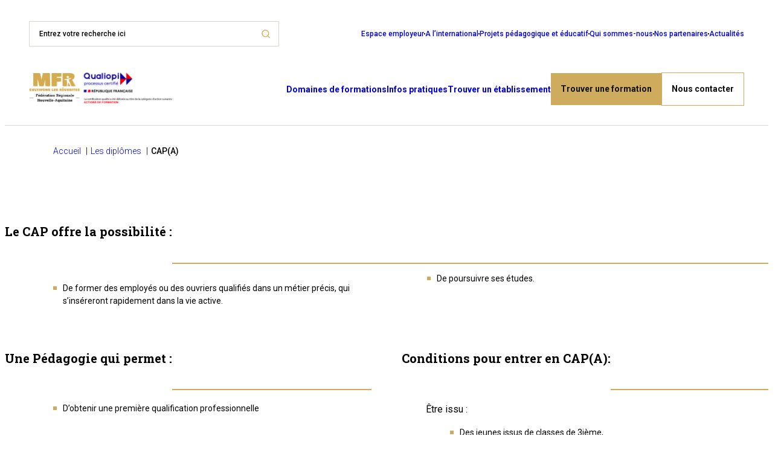

--- FILE ---
content_type: text/css; charset=utf-8
request_url: https://mfr-nouvelle-aquitaine.fr/app/cache/min/1/app/themes/led/public/css/app.29aa22.css?ver=1766413574
body_size: 17306
content:
@import url(https://fonts.googleapis.com/css2?family=Roboto+Slab:wght@300;400;500;600;700&family=Roboto:wght@300;400;500;700&display=swap);@import url(https://fonts.googleapis.com/css2?family=Knewave&display=swap);:where(:not(iframe):not(canvas):not(img):not(svg):not(video):not(svg *):not(symbol *)){all:unset;display:revert}*,:after,:before{box-sizing:border-box}a,button{cursor:revert;text-decoration:none;text-decoration:initial}menu,ol,ul{list-style:none}img{max-width:100%}table{border-collapse:collapse}textarea{white-space:revert}meter{-webkit-appearance:revert;appearance:revert}::placeholder{color:inherit}input[type=search]::-ms-clear,input[type=search]::-ms-reveal{display:none;height:0;width:0}input[type=search]::-webkit-search-cancel-button,input[type=search]::-webkit-search-decoration,input[type=search]::-webkit-search-results-button,input[type=search]::-webkit-search-results-decoration{display:none}.open{overflow:hidden}@media screen and (max-width:1200px){.open header{background:#fff;height:100vh;overflow:scroll;padding-bottom:64px;z-index:1001}}header{background:#fff;position:relative;z-index:1000}@media screen and (min-width:1201px){header{border-bottom:1px solid #dfd7cd}}header .container{position:relative}@media screen and (min-width:1201px){header .container{align-items:center;display:flex;justify-content:space-between;padding:16px 40px}}@media screen and (min-width:1400px){header .container{padding:16px 80px}}header .container-nav-menu{align-items:center;border-bottom:1px solid #dfd7cd;display:flex;justify-content:space-between;padding:16px}@media screen and (min-width:1201px){header .container-nav-menu{border-bottom:initial;display:none;padding:initial}}header .container-nav-menu img{height:48px}@media screen and (min-width:1201px){header .container-nav-menu img{height:64px}}header .container-nav-menu .container-menu{display:flex;gap:8px;height:48px}@media screen and (min-width:1201px){header .container-nav-menu .container-menu{display:none}}header .container-nav-menu .container-menu #burger{cursor:pointer;height:48px;position:relative;width:48px}header .container-nav-menu .container-menu #burger span{align-items:center;display:flex;height:48px;justify-content:center;position:relative;width:48px}header .container-nav-menu .container-menu #burger span:after{align-items:center;background:#ceab5d;content:url(/app/themes/led/public/images/burger-menu.e797ca.svg);display:flex;height:100%;justify-content:center;position:absolute;width:100%}header .container-nav-menu .container-menu .cta{height:100%}header .container-nav{display:none}header .container-nav.open{display:flex;flex-direction:column-reverse}@media screen and (min-width:1201px){header .container-nav.open{flex-direction:row}header .container-nav{display:block;width:100%}}header .container-nav .flex{align-items:center;display:flex;flex-direction:column;justify-content:space-between}@media screen and (min-width:1201px){header .container-nav .flex{flex-direction:row}}header .container-nav .flex .input-search{display:none;max-width:35%;position:relative;width:100%}@media screen and (min-width:1201px){header .container-nav .flex .input-search{display:block}}@media screen and (min-width:1400px){header .container-nav .flex .input-search{max-width:507px}}header .container-nav .flex .input-search input[type=search]{border:1px solid #dfd7cd;font-family:Roboto;font-size:12px;font-weight:500;line-height:120%;padding:13px 38px 13px 16px;width:100%}header .container-nav .input-search img{cursor:pointer;position:absolute;right:14px;top:13px;z-index:1}header .container-nav .flex .logo{display:none}@media screen and (min-width:1201px){header .container-nav .flex .logo{display:flex;gap:12px;margin-top:16px}}header .container-nav .secondaire{order:2;width:100%}@media screen and (min-width:1201px){header .container-nav .secondaire{display:block;order:1;text-align:right}}header .container-nav .secondaire ul{padding:0 16px}@media screen and (min-width:1201px){header .container-nav .secondaire ul{align-items:center;display:flex;gap:12px;justify-content:flex-end;padding:0}}header .container-nav .secondaire ul .linkWrapper{align-items:center;display:flex;font-size:.75rem;gap:12px;padding-bottom:16px;padding-top:16px}@media screen and (min-width:1201px){header .container-nav .secondaire ul .linkWrapper{padding-bottom:0;padding-top:0}}header .container-nav .secondaire ul .linkWrapper:not(:last-child){border-bottom:1px dashed #dfd7cd}@media screen and (min-width:1201px){header .container-nav .secondaire ul .linkWrapper:not(:last-child){border-bottom:initial}header .container-nav .secondaire ul .linkWrapper:not(:last-child):after{background-color:#121212;border:50%;content:"";height:2px;position:relative;width:2px}}header .container-nav .secondaire ul .linkWrapper .link{font-family:Roboto;transition:all .3s ease-in-out}header .container-nav .secondaire ul .linkWrapper .link-picto-house:before,header .container-nav .secondaire ul .linkWrapper .link-picto-job:before,header .container-nav .secondaire ul .linkWrapper .link-picto-megaphone:before,header .container-nav .secondaire ul .linkWrapper .link-picto-user:before{background-color:#ceab5d;content:"";height:16px;-webkit-mask-size:contain;position:relative;width:16px}header .container-nav .principal{order:1;width:100%}@media screen and (min-width:1201px){header .container-nav .principal{margin-top:16px;order:2}}header .container-nav .principal a{height:100%}header .container-nav .principal .flex{align-items:baseline;display:flex;z-index:0}@media screen and (min-width:1201px){header .container-nav .principal .flex{gap:16px}header .container-nav .principal ul{align-items:center;display:flex;gap:32px;justify-content:flex-end}}header .container-nav .principal ul .linkWrapper{position:relative}@media screen and (min-width:1201px){header .container-nav .principal ul .linkWrapper{border-bottom:initial;position:static}}header .container-nav .principal ul .linkWrapper:hover p{color:#121212}header .container-nav .principal ul .linkWrapper.container-nav-side.domaines,header .container-nav .principal ul .linkWrapper.filieres,header .container-nav .principal ul .linkWrapper.infos{align-items:center;display:flex;gap:8px}header .container-nav .principal ul .linkWrapper.flex{display:block}@media screen and (min-width:1201px){header .container-nav .principal ul .linkWrapper.flex{display:flex;gap:8px}}header .container-nav .principal ul .linkWrapper .arrow{border-left:1px solid #dfdbd6;padding:18px 16px;position:absolute;right:0;top:0}@media screen and (min-width:1201px){header .container-nav .principal ul .linkWrapper .arrow{align-items:center;border:0;display:flex;justify-content:center;padding:0;position:relative}}header .container-nav .principal ul .linkWrapper .arrow:after{background-color:#ceab5d;content:"";display:flex;height:10.5px;-webkit-mask:url(/app/themes/led/public/images/arrow-black-down.2ee638.svg) no-repeat;-webkit-mask-size:contain;position:relative;width:16px}@media screen and (min-width:1201px){header .container-nav .principal ul .linkWrapper .arrow:after{height:7.5px;width:12px}}header .container-nav .principal ul .linkWrapper .link{align-items:center;border-bottom:1px solid #dfdbd6;display:flex;font-family:Roboto;font-size:16px;font-weight:700;gap:8px;height:48px;padding:12px 16px;transition:all .3s ease-in-out}@media screen and (min-width:1201px){header .container-nav .principal ul .linkWrapper .link{border-bottom:initial;font-size:14px;padding:0}}header .container-nav .principal ul .linkWrapper .link.ocre{color:#ceab5d}header .container-nav .principal ul .linkWrapper .link.ocre span:after{background-color:#ceab5d;-webkit-mask:url(/app/themes/led/public/images/arrow-black-down.2ee638.svg) no-repeat;-webkit-mask-size:contain}@media screen and (min-width:1201px){header .container-nav .principal ul .linkWrapper .link.ocre span:after{background-color:#ceab5d}}header .container-nav .principal ul .linkWrapper .sub-menu-filieres.active{display:block}header .container-nav .principal ul .linkWrapper .sub-menu-filieres.active:after{background:#121212;content:"";display:none;height:100%;opacity:.6;position:absolute;width:100%;z-index:999}header .container-nav .principal ul .linkWrapper .sub-menu-filieres{border-bottom:1px solid #dfd7cd;display:none;padding:16px}@media screen and (min-width:1201px){header .container-nav .principal ul .linkWrapper .sub-menu-filieres{background-color:#fff;left:0;padding-top:34px;position:absolute;top:127px;width:100%;z-index:2}}header .container-nav .principal ul .linkWrapper .sub-menu-filieres ul{display:flex;flex-direction:column;gap:16px}@media screen and (min-width:1201px){header .container-nav .principal ul .linkWrapper .sub-menu-filieres ul{flex-direction:row;gap:24px;height:320px;justify-content:center}}header .container-nav .principal ul .linkWrapper .sub-menu-filieres ul li{height:110px;overflow:hidden;position:relative}@media screen and (min-width:1201px){header .container-nav .principal ul .linkWrapper .sub-menu-filieres ul li{height:100%;width:302px}}header .container-nav .principal ul .linkWrapper .sub-menu-filieres ul li a{align-items:flex-end}header .container-nav .principal ul .linkWrapper .sub-menu-filieres ul li a .container-texte{color:#fff;display:flex;flex-direction:column;height:100%;justify-content:flex-end;padding:16px;position:relative;z-index:1}@media screen and (min-width:1201px){header .container-nav .principal ul .linkWrapper .sub-menu-filieres ul li a .container-texte{padding:24px}}header .container-nav .principal ul .linkWrapper .sub-menu-filieres ul li a .container-texte .uptitle{color:#fff;margin-bottom:0}header .container-nav .principal ul .linkWrapper .sub-menu-filieres ul li a .container-texte h4{font-weight:700;margin-top:4px}@media screen and (min-width:1201px){header .container-nav .principal ul .linkWrapper .sub-menu-filieres ul li a .container-texte h4{font-size:1.5rem;font-weight:600;margin-top:12px}}header .container-nav .principal ul .linkWrapper .sub-menu-filieres ul li a .container-image{height:100%;position:absolute;top:0;width:100%}@media screen and (min-width:1201px){header .container-nav .principal ul .linkWrapper .sub-menu-filieres ul li a .container-image{height:320px}}header .container-nav .principal ul .linkWrapper .sub-menu-filieres ul li a .container-image:after{background:linear-gradient(0deg,#0003,#0003),linear-gradient(0deg,#0009,#0000 56.23%);content:"";height:100%;left:0;position:absolute;top:0;width:100%;z-index:-1}header .container-nav .principal ul .linkWrapper .sub-menu-filieres ul li a .container-image img{height:100%;left:0;object-fit:cover;position:relative;top:0;width:100%;z-index:0}header .container-nav .principal ul .linkWrapper .sub-menu{border-bottom:1px solid #dfdbd6;border-top:0;display:none}header .container-nav .principal ul .linkWrapper .sub-menu.active{display:block}@media screen and (min-width:1201px){header .container-nav .principal ul .linkWrapper .sub-menu{border:1px solid #dfdbd6;position:absolute;top:127px;width:270px;z-index:2}header .container-nav .principal ul .linkWrapper .sub-menu ul{flex-direction:column;gap:0}}header .container-nav .principal ul .linkWrapper .sub-menu ul li{background-color:#fff;border-top:1px solid #dfdbd6}@media screen and (min-width:1201px){header .container-nav .principal ul .linkWrapper .sub-menu ul li{width:100%}}header .container-nav .principal ul .linkWrapper .sub-menu ul li:first-child{border-top:0}@media screen and (min-width:1201px){header .container-nav .principal ul .linkWrapper .sub-menu ul li.parent.active h6:after{background-color:#ceab5d;content:"";height:7px;-webkit-mask:url(/app/themes/led/public/images/arrow-black-down.2ee638.svg) no-repeat;-webkit-mask-size:contain;position:absolute;right:16px;transform:rotate(180deg);width:12px}}@media screen and (min-width:1201px) and (min-width:1201px){header .container-nav .principal ul .linkWrapper .sub-menu ul li.parent h6{align-items:center;display:flex;font-size:.875rem}header .container-nav .principal ul .linkWrapper .sub-menu ul li.parent h6:after{background-color:#121212;content:"";height:7px;-webkit-mask:url(/app/themes/led/public/images/arrow-black-down.2ee638.svg) no-repeat;-webkit-mask-size:contain;position:absolute;right:16px;width:12px}}header .container-nav .principal ul .linkWrapper .sub-menu ul li.active{background-color:#faf7f4}@media screen and (min-width:1201px){header .container-nav .principal ul .linkWrapper .sub-menu ul li:hover .title{justify-content:space-between;margin-right:0}}header .container-nav .principal ul .linkWrapper .sub-menu li.active .title{margin-right:0}header .container-nav .principal ul .linkWrapper .sub-menu .title{color:#121212;cursor:pointer;height:48px;margin:0;padding:16px;position:relative}header .container-nav .principal ul .linkWrapper .sub-menu .active .title{color:#121212;font-weight:700;justify-content:space-between;padding-right:0}header .container-nav .principal ul .linkWrapper .sub-menu .active .title span{align-items:center;display:flex;height:48px;justify-content:center;width:48px}header .container-nav .principal ul .linkWrapper .sub-menu .active .title span:after{background-color:#faf7f4;content:"";height:10px;-webkit-mask-size:contain;position:relative;width:16px}@media screen and (min-width:1201px){header .container-nav .principal ul .linkWrapper .sub-menu .active .title span:after{background-color:#faf7f4;-webkit-mask-size:contain}}header .container-nav .principal ul .linkWrapper .sub-menu .list-item{display:none;flex-direction:column;gap:13px;padding:16px}header .container-nav .principal ul .linkWrapper .sub-menu .list-item.active{background-color:#faf7f4}header .container-nav .principal ul .linkWrapper .sub-menu .list-item.active .item{background-color:#faf7f4;border-top:0}@media screen and (min-width:1201px){header .container-nav .principal ul .linkWrapper .sub-menu .list-item p{align-items:center;display:flex;font-size:14px;transition:all .2s ease-in-out}header .container-nav .principal ul .linkWrapper .sub-menu .list-item p:before{background-color:#ceab5d;content:"";height:2px;transition:width .3s ease-in-out;width:0}}header .container-nav .principal ul .linkWrapper .sub-menu .list-item span{transition:all .4s ease-in-out;width:0}header .container-nav .principal ul .linkWrapper .sub-menu .list-item .item.active a{display:flex;gap:8px;position:relative}header .container-nav .principal ul .linkWrapper .sub-menu .list-item .item.active a span{background-color:#ceab5d;height:2px;width:14px}header .container-nav .principal ul .linkWrapper .sub-menu .list-item .item.active a p{font-size:12px;font-weight:700}header .container-nav .principal ul .linkWrapper .sub-menu .list-item .item:hover a{align-items:center;display:flex;position:relative}header .container-nav .principal ul .linkWrapper .sub-menu .list-item .item:hover a p{color:#ceab5d;gap:8px}header .container-nav .principal ul .linkWrapper .sub-menu .list-item .item:hover a p:before{width:14px}header .container-nav .principal ul .linkWrapper .sub-menu .list-item.active{display:flex}header .container-nav .principal ul .cta{font-family:Roboto;font-size:16px;font-weight:700;line-height:150%;padding:16px}header .container-nav .principal ul .cta.bg-ocre{background-color:initial;border-bottom:1px solid #dfdbd6;justify-content:flex-start;width:100%}@media screen and (min-width:1201px){header .container-nav .principal ul .cta.bg-ocre{background-color:#ceab5d;border-bottom:none;width:auto}}header .container-nav .principal ul .cta.bg-transparent{border:none;border-bottom:1px solid #dfdbd6;justify-content:flex-start;width:100%}@media screen and (min-width:1201px){header .container-nav .principal ul .cta.bg-transparent{border:1px solid #ceab5d;width:auto}header .container-nav .principal ul .cta{display:block;font-size:14px}}html{scroll-behavior:smooth}.overflow,.overflow-hidden{overflow:hidden}.overflow-hidden:after{background-color:#00000080;content:"";height:100%;left:0;position:fixed;top:0;width:100%;z-index:2}h1{font-family:Roboto Slab,serif;font-size:2rem;font-weight:400;line-height:140%;text-transform:uppercase}@media screen and (min-width:993px){h1{font-size:3rem}}h2{font-family:Roboto Slab,serif;font-size:2rem;font-weight:400;line-height:140%}@media screen and (min-width:993px){h2{font-size:3rem;text-align:center}}h3{font-family:Roboto Slab,serif;font-size:24px;font-weight:700;line-height:120%}@media screen and (min-width:993px){h3{font-size:40px;line-height:53px}}h4{font-size:1.25rem;font-weight:700;line-height:32px}h4,h5{font-family:Roboto Slab,serif}h5{font-size:1rem;font-weight:600;line-height:19px}@media screen and (min-width:993px){h5{font-size:2rem;line-height:40px}}select{font-family:Roboto Slab,serif;font-size:1rem;font-weight:500}p,select{line-height:150%}p{font-family:Roboto,sans-serif;font-size:.875rem;font-weight:400}p strong{font-weight:700}.subtitle{font-size:1rem;font-weight:500}.subtitle,li{font-family:Roboto,sans-serif;line-height:150%}li{font-size:.875rem;font-weight:400}li strong{font-weight:500}a:visited{color:#000}.block-formation a,.container-copyright a{color:#fff}.uptitle{color:#ceab5d;font-family:Roboto;font-size:16px;letter-spacing:2px;line-height:19px;margin-bottom:16px;text-transform:uppercase}.tag,.uptitle{font-weight:400}.tag{background-color:#8b97af;border:1px solid #0000;border-radius:2px;color:#fff;cursor:pointer;font-family:Roboto Slab,serif;font-size:.875rem;line-height:18.2px;padding:6px;transition:all .3s ease-in-out}.tag:hover{background-color:initial;border:1px solid #8b97af;color:#8b97af}.tag-no-hover{background-color:#8b97af;border:1px solid #0000;border-radius:2px;color:#fff;font-size:.875rem;font-weight:400;line-height:18.2px;padding:6px;transition:all .3s ease-in-out}.linkWrapper,.tag-no-hover{font-family:Roboto Slab,serif}.linkWrapper{font-size:1rem;font-weight:500;line-height:32px}.linkWrapper:hover{color:#ceab5d}.linkWrapper.active{border-bottom:2px solid #ceab5d;color:#ceab5d}.container{margin:auto;max-width:1440px;width:100%}.container.large{padding:0 16px}@media screen and (min-width:769px){.container.large{padding:0 80px}}.container.medium{padding:0 16px}@media screen and (min-width:1201px){.container.medium{padding:0 188px}}.container.small{padding:0 16px}@media screen and (min-width:769px){.container.small{padding:0 150px}}@media screen and (min-width:1201px){.container.small{padding:0 270px}}.container.extra-small{padding:0 16px}@media screen and (min-width:769px){.container.extra-small{padding:0 320px}}.background{background-color:#faf7f4;padding:72px 0;position:relative;z-index:0}@media screen and (min-width:993px){.background{padding:120px 0}}.background .bloc-texte-image{margin:auto}.padding-top-56-88{padding-top:56px!important}@media screen and (min-width:769px){.padding-top-56-88{padding-top:88px!important}}.padding-bottom-56-88{padding-bottom:56px!important}@media screen and (min-width:769px){.padding-bottom-56-88{padding-bottom:88px!important}}.padding-top-bottom-16-20{padding-bottom:16px;padding-top:16px}@media screen and (min-width:769px){.padding-top-bottom-16-20{padding-bottom:20px;padding-top:20px}}.padding-top-bottom-56-80{padding-bottom:56px;padding-top:56px}@media screen and (min-width:769px){.padding-top-bottom-56-80{padding-bottom:56px;padding-top:80px}}.cta{align-items:center;cursor:pointer;display:flex;flex-direction:row;font-family:Roboto,sans-serif;font-size:.875em;font-weight:500;justify-content:center;line-height:16px;min-height:45px;padding:8px 16px;width:100%}@media screen and (min-width:601px){.cta{display:inline-block;padding:12px 24px;width:max-content}}.cta.bg-ocre{background-color:#ceab5d;color:#121212;display:flex;transition:all .3s ease-in-out}.cta.bg-black,.cta.bg-ocre:hover{background-color:#121212;color:#fff}.cta.bg-black{display:flex;transition:all .3s ease-in-out}.cta.bg-black:hover{background-color:#ceab5d;color:#121212}.cta.bg-white{background-color:#fff;border:1px solid #121212;color:#121212;transition:all .3s ease-in-out}.cta.bg-white:hover{background-color:#faf7f4}.cta.bg-transparent{background-color:initial;border:1px solid #ceab5d;color:#121212;transition:all .3s ease-in-out}.cta.bg-transparent:hover{background-color:#c1a66b}.cta.read-more{padding:0;position:relative;text-align:left}.cta.read-more:after{background-repeat:no-repeat;background-size:contain;content:"";height:16px;margin-left:14px;position:absolute;top:50%;transform:translateY(-50%);transition:all .3s ease-in-out;width:16px}.cta.read-more:hover:after{margin-left:18px}.cta.retour{padding:5px 0 0 21px;position:relative;text-align:left;transition:all .3s ease-in-out}.cta.retour:before{background-image:url(/app/themes/led/public/images/arrow-left.a2caef.svg);background-repeat:no-repeat;background-size:contain;content:"";height:13px;left:0;position:absolute;top:calc(50% - 5px);transition:all .3s ease-in-out;width:13px}.cta.retour:hover{padding:5px 0 0 38px}.cta-download{align-items:center;border:1px solid #ceab5d;color:#121212;display:flex;font-family:Roboto,sans-serif;font-size:14px;font-weight:700;gap:16px;justify-content:center;padding:12px;transition:all .3s ease-in-out;width:max-content}.cta-download:hover{background-color:#ceab5d;color:#121212}.cta-download:hover span{content:url(/app/themes/led/public/images/download-button-black.49c735.svg)}.cta-download span{content:url(/app/themes/led/public/images/download-button.6a2052.svg)}.redirection__background .container .cta,.redirection__black .container .cta{margin:24px auto 0}.nav-btn{align-items:center;cursor:pointer;display:flex;height:21px;justify-content:center;position:relative;transition:all .3s ease-in-out;width:45px}.owl-next .nav-btn:hover:after,.owl-prev .nav-btn:hover:after{background-color:#c4c4c4}.owl-next.disabled .nav-btn:after,.owl-prev.disabled .nav-btn:after{background-color:#c4c4c4!important;cursor:auto!important}.owl-next .nav-btn:after,.owl-prev .nav-btn:after{background-color:#ceab5d;content:"";cursor:pointer;height:100%;left:0;-webkit-mask:url(/app/themes/led/public/images/fleche-gauche.03d06c.svg) no-repeat center;-webkit-mask-size:contain;position:absolute;top:0;transition:background-color .3s ease-in-out;width:100%}.owl-next .nav-btn:after{transform:rotate(180deg)}.owl-dots{display:flex;gap:10px;justify-content:center;margin-top:32px}@media screen and (min-width:993px){.owl-dots{margin-top:48px}}.owl-dots .owl-dot{background-color:#dfdbd6!important;border-radius:50%;height:8px;opacity:.4;transition:background-color .3s ease-in-out;width:8px}.owl-dots .owl-dot.active{background-color:#ceab5d!important;opacity:1}.close-btn{color:#fff;cursor:pointer;display:none;font-size:16px;margin:0 auto 32px;max-width:938px;width:calc(100% - 48px)}.close-btn:after{content:url(/app/themes/led/public/images/close.335e8c.svg)}.close-btn.-display{align-items:center;display:flex;gap:12px;justify-content:flex-end}.popin{display:none;position:fixed;z-index:1002}.popin.-display{bottom:0;display:flex;flex-direction:column;justify-content:center;left:0;right:0;top:0}.popin__container{background:#fff;border-radius:8px;border-radius:16px 16px 0 0;bottom:0;height:667px;margin:0 auto;overflow:scroll;padding:48px 16px;position:fixed;text-align:left;width:calc(100% - 48px);width:100%}@media screen and (min-width:993px){.popin__container{border-radius:16px;bottom:auto;display:flex;flex-direction:column;justify-content:space-between;max-width:938px;padding:64px 72px;position:relative}}.popin__container:before{background:#ceab5d;border-radius:2px;content:"";height:4px;left:0;margin:auto;position:absolute;right:0;top:16px;width:40px}@media screen and (min-width:993px){.popin__container:before{display:none}}.popin .title{display:flex;gap:16px}@media screen and (min-width:993px){.popin .title{gap:56px}}.popin .title img{max-height:64px!important;max-width:105px!important;object-fit:cover;width:100%}@media screen and (min-width:993px){.popin .title img{max-height:101px;object-fit:contain}}.popin .title div{flex-direction:column}.popin .title div .uptitle{color:#121212;font-family:Roboto,sans-serif;font-size:12px;font-weight:300;letter-spacing:0;line-height:14px;text-transform:none}.popin .title div h2{font-size:20px;font-weight:700;line-height:24px;margin:8px 0}@media screen and (min-width:993px){.popin .title div h2{font-size:32px;line-height:38px}}.popin .title div .subtitle{font-weight:400}.popin .text{margin:32px 0 0}@media screen and (min-width:993px){.popin .text{display:flex;gap:56px}}.popin .text div{flex-direction:column}.popin .text div:first-child{border-bottom:1px solid #eee;margin-bottom:40px;padding-bottom:40px}@media screen and (min-width:993px){.popin .text div:first-child{border-bottom:0;border-right:1px solid #eee;flex-basis:55%;margin-bottom:0;padding-bottom:0;padding-right:56px}}.popin .text div h3{font-size:18px;font-weight:700;line-height:130%;margin-bottom:16px}.popin .text div p{font-size:14px;line-height:150%}.popin .text div li{display:flex;gap:13px;margin-bottom:16px}.popin .text div li:before{background-color:#ceab5d;border-radius:50%;content:"";height:5px;margin-top:9px;width:5px}.breadcrumb-container{padding:16px 16px 24px}@media screen and (min-width:769px){.breadcrumb-container{padding:32px 24px}}@media screen and (min-width:993px){.breadcrumb-container{padding:32px 40px}}@media screen and (min-width:1201px){.breadcrumb-container{padding:32px 80px 48px}}.breadcrumb-container.singlePage{padding:16px 16px 48px}@media screen and (min-width:1201px){.breadcrumb-container.singlePage{padding:16px 16px 0}}.breadcrumb-container .mobile{display:block}@media screen and (min-width:769px){.breadcrumb-container .mobile{display:none}}.breadcrumb-container .desktop{display:none}@media screen and (min-width:769px){.breadcrumb-container .desktop.exception{display:block}}.breadcrumb-container .breadcrumb{display:flex;flex-wrap:wrap;gap:8px}.breadcrumb-container .breadcrumb-item{font-weight:300}.breadcrumb-container .breadcrumb-item.active{font-weight:500}footer{border-top:1px solid #dfd7cd}@media screen and (min-width:1201px){footer .overlay{background-color:#121212;content:"";height:100%;opacity:0;pointer-events:none;position:absolute;top:0;transition:opacity .3s ease-in-out;width:100%;z-index:999}footer .overlay.active{opacity:.6}}footer .container-infos{display:flex;flex-direction:column;gap:40px;padding:32px 16px 40px;position:relative}@media screen and (min-width:993px){footer .container-infos{flex-direction:row;justify-content:space-between;padding:40px 80px}}footer .container-infos:first-child{align-items:center}footer .container-infos:first-child:before{display:none}footer .container-infos:before{background-color:#dfdbd6;content:"";height:1px;left:16px;max-width:89%;position:absolute;top:0;width:100%}@media screen and (min-width:993px){footer .container-infos:before{left:0;margin:auto;right:0}}footer .container-infos p{max-width:363px}footer .container-infos .cta{padding:16px;width:100%}@media screen and (min-width:993px){footer .container-infos .cta{width:max-content}}footer .container-infos .container-logo{display:flex;gap:32px}footer .container-infos .container-logo img{height:64px;object-fit:contain}footer .container-infos .container-logo p{display:flex;flex-direction:column;gap:16px}footer .container-infos .container-list{display:flex;flex-basis:38%;flex-direction:column;gap:40px}@media screen and (min-width:601px){footer .container-infos .container-list{flex-direction:row;gap:112px;justify-content:flex-end}}footer .container-infos .container-list.redirection{flex-basis:100%;gap:16px;width:100%}footer .container-infos .container-list .container-list-item{display:flex;flex-direction:column;font-family:Roboto,sans-serif;font-size:14px;gap:12px}@media screen and (min-width:993px){footer .container-infos .container-list .container-list-item{white-space:nowrap}}footer .container-infos .container-list .container-list-item .container-nav-side.domaines,footer .container-infos .container-list .container-list-item .infos{display:flex;gap:20px;line-height:24px}footer .container-infos .container-list .container-list-item .container-nav-side.domaines strong,footer .container-infos .container-list .container-list-item .infos strong{font-size:16px;font-weight:700;line-height:24px}footer .container-infos .container-list .container-list-item .infos.mail,footer .container-infos .container-list .container-list-item .infos.telephone,footer .container-infos .container-list .container-list-item .mail.container-nav-side.domaines,footer .container-infos .container-list .container-list-item .telephone.container-nav-side.domaines{font-size:1rem}footer .container-infos .container-list .container-list-item .title{font-size:12px;font-weight:700;text-transform:uppercase}footer .container-copyright{background-color:#121212}footer .container-copyright .container{align-items:center;background-color:#121212;color:#fff;display:flex;flex-direction:column;gap:24px;padding:24px 16px}@media screen and (min-width:993px){footer .container-copyright .container{flex-direction:row;justify-content:space-between;padding:24px 80px}}footer .container-copyright .container .copyright{font-family:Roboto,sans-serif;font-size:12px;order:2}@media screen and (min-width:993px){footer .container-copyright .container .copyright{order:1}}footer .container-copyright .container .container-list{order:1}@media screen and (min-width:993px){footer .container-copyright .container .container-list{order:2}}footer .container-copyright .container .container-list ul{display:flex;flex-wrap:wrap;font-family:Roboto,sans-serif;font-size:12px;gap:16px;justify-content:center}footer .container-copyright .container .container-list ul li:not(:last-child):after{content:"|";margin-left:16px}.block-404{background-color:#ceab5d;position:relative;width:100%}.block-404 .container-404{display:flex;flex-direction:column;gap:69px;padding:230px 16px;text-align:center}.block-404 .container-404 .container-texte{display:flex;flex-direction:column;gap:32px;z-index:0}.block-404 .container-404 .container-texte h1{color:#fff;font-family:Roboto Slab,serif;font-size:3rem;font-weight:700;line-height:63px;text-transform:uppercase}@media screen and (min-width:769px){.block-404 .container-404 .container-texte h1{font-size:4.5rem;line-height:90px}}.block-404 .container-404 .container-cta .cta-fleche{background-color:#121212;color:#fff;font-family:Roboto;font-size:14px;font-weight:700;line-height:150%;margin-top:0;max-width:350px;padding:20px;transition:all .3s ease-in-out;width:100%}.block-404 .container-404 .container-cta .cta-fleche:hover{background-color:#3e3e3e}@media screen and (min-width:769px){.block-404 .container-404 .container-cta .cta-fleche{padding:24px 94px}}.block-404 .container-404 .container-cta .cta-fleche:hover:before{background-color:#121212}.block-404 .container-404 .container-cta .cta-fleche:before{background-color:#fff}.block-404:before{background-color:#121212;content:"";height:192px;left:0;-webkit-mask:url(/app/themes/led/public/images/prise-femelle.dda5e6.svg) no-repeat;-webkit-mask-size:contain;position:absolute;top:0;width:100%}@media screen and (min-width:769px){.block-404:before{height:403px;top:-56px}}.block-404:after{background-color:#121212;bottom:0;content:"";height:192px;-webkit-mask:url(/app/themes/led/public/images/prise-male.4323e5.svg) no-repeat;-webkit-mask-size:contain;position:absolute;right:0;width:251px}@media screen and (min-width:769px){.block-404:after{bottom:-13px;height:270px;width:356px}}.block-contenu{display:flex;flex-direction:column;gap:16px}.block-contenu ul{margin:10px 0}.block-contenu ul,.block-contenu ul li{font-family:Roboto,sans-serif;font-size:14px;font-weight:400;line-height:150%}.block-contenu ul li{margin-bottom:8px;padding:0 0 0 16px;position:relative}.block-contenu ul.big-dots li{margin-bottom:32px}.block-contenu ul li a{text-decoration:underline}.block-contenu ul li:before{background-color:#ceab5d;content:"";height:6px;left:0;position:absolute;top:7px;width:6px}.block-contenu ul li:first-child{margin-top:16px}.block-contenu ul li ul{-moz-column-count:1;column-count:1;gap:initial}.block-contenu ul li ul li:before{background-color:#121212;border-radius:50%;height:3px;width:3px}@media screen and (min-width:993px){.container.medium .block-contenu{margin:120px 0}.block-contenu ul.list-columns{-moz-column-count:2;column-count:2}.block-contenu ul.list-columns.big-dots{gap:32px}}.block-contenu ul.list-columns.big-dots li{align-items:flex-start;display:flex;gap:16px;padding:0}@media screen and (min-width:993px){.block-contenu ul.list-columns.big-dots li{flex-basis:47%}}.block-contenu ul.list-columns.big-dots li:before{background-color:initial;content:url(/app/themes/led/public/images/check-rounded.8b6bf1.svg);height:24px;position:relative;top:0;width:24px}.block-contenu span{font-weight:600}.block-contenu p a{color:#ceab5d;text-decoration:underline}.block-contenu .container-title{display:flex;gap:16px;overflow:hidden}.block-contenu .container-title h6{font-family:Roboto Slab,serif;font-size:16px;font-weight:700;line-height:21px;margin-top:64px;width:max-content}@media screen and (min-width:993px){.block-contenu .container-title h6{font-size:20px}}.block-contenu .container-title span{position:relative}.block-contenu .container-title span:after{background-color:#ceab5d;bottom:4px;content:"";height:2px;left:0;position:absolute;width:1000px}.block-contenu .container-title span:before{display:none}.block-contenu .title{font-family:Roboto Slab,serif;font-size:16px;font-weight:700;line-height:120%;margin:32px 0 16px}.block-contenu .circle{align-items:center;display:flex;flex-direction:column;gap:16px;justify-content:space-between}@media screen and (min-width:769px){.block-contenu .circle{flex-direction:row}}.block-contenu .circle li{align-items:center;border:1px solid #dfdbd6;border-radius:50%;display:flex;flex-direction:column;height:215px;justify-content:center;margin:16px;padding:16px;text-align:center;width:215px}@media screen and (min-width:769px){.block-contenu .circle li{margin:0}}.block-contenu .circle li:before{display:none}.block-contenu .circle li .title{margin:0}.block-contenu .circle li:last-child .title{width:150px}.block-contenu .circle .arrow{background-color:#ceab5d;content:"";height:13px;-webkit-mask:url(/app/themes/led/public/images/fleche-droite.97b715.svg) no-repeat center;-webkit-mask-size:contain;transform:rotate(90deg);width:68px}@media screen and (min-width:769px){.block-contenu .circle .arrow{transform:none}}.block-contenu .two-columns{display:flex;flex-direction:column;gap:40px}@media screen and (min-width:993px){.block-contenu .two-columns{flex-direction:row;justify-content:space-between}}.block-contenu .two-columns div{flex-basis:48%;overflow:hidden}.block-contenu .two-columns div span{color:#ceab5d;display:flex;flex-direction:column;font-family:Roboto Slab,serif;font-size:16px;font-weight:700;gap:4px;line-height:120%;margin-top:16px}.block-contenu .two-columns div span:before{background:#ceab5d;content:"";height:2px;width:23px}.block-contenu .two-columns div p{font-size:16px}.block-contenu .two-columns div img{height:100%;object-fit:cover;width:100%}.block-contenu .two-columns div .cta{align-items:center;display:flex;font-size:14px;gap:8px;line-height:150%;margin-top:16px;padding:12px 16px}.block-contenu .two-columns div .cta span{content:url(/app/themes/led/public/images/icon-external-link.c586a0.svg);margin:0}.block-contenu .two-columns.modulable{gap:16px;justify-content:normal}@media screen and (min-width:769px){.block-contenu .two-columns.modulable{gap:56px}}.block-contenu .two-columns.modulable div{flex-basis:auto}.block-contenu .two-columns.modulable div.small{border-left:1px solid #dfdbd6;max-width:250px;padding:16px;width:100%}.block-contenu .two-columns.modulable div.small span{font-size:28px;line-height:120%;margin:0}.block-contenu .two-columns.modulable div.small span:before{display:none}.block-contenu .two-columns.modulable div.medium{max-width:360px}.block-contenu .two-columns.modulable div p{font-size:14px}.block-contenu .background-bloc{background:#faf7f4;padding:24px;text-align:center}.block-contenu .background-bloc.encartinfo{text-align:left}.block-contenu .background-bloc .title{align-items:center;display:flex;font-size:20px;gap:16px;margin:0 0 24px}.block-contenu .background-bloc .title:before{content:url(/app/themes/led/public/images/icon-info.633cf7.svg)}.block-contenu .background-bloc p{font-family:Roboto Slab,serif;font-size:16px;font-weight:700;line-height:150%}.metiers .block-contenu .background-bloc{padding:16px}@media screen and (min-width:769px){.metiers .block-contenu .background-bloc{padding:48px}}.metiers .block-contenu .background-bloc .title{color:#ceab5d;font-family:Roboto Slab,serif;font-size:16px;font-weight:700;line-height:26px}@media screen and (min-width:769px){.metiers .block-contenu .background-bloc .title{font-size:20px;justify-content:center}}.metiers .block-contenu .background-bloc .title:before{content:url(/app/themes/led/public/images/icon-add.698397.svg)}.metiers .block-contenu .background-bloc p{font-family:Roboto,sans-serif;font-size:13px;font-weight:400;line-height:150%;text-align:left}@media screen and (min-width:769px){.metiers .block-contenu .background-bloc p{font-size:14px;text-align:center}}.metiers .block-contenu .background-bloc .cta{margin-top:16px;padding:16px 24px}.metiers .block-contenu .background-bloc .cta.bg-black{align-items:center;display:flex;gap:8px;margin:16px auto}.metiers .block-contenu .background-bloc .cta.bg-black:after{content:url(/app/themes/led/public/images/icon-arrow-right-white.6ca2bc.svg);height:13px}.block-contenu .border-bloc{border:1px solid #dfdbd6;display:flex;flex-direction:column;gap:24px;padding:24px}@media screen and (min-width:769px){.block-contenu .border-bloc{flex-direction:row;gap:72px;padding:32px}}.block-contenu .border-bloc .text{display:flex;flex-direction:column;justify-content:space-between}.block-contenu .border-bloc .text .cta{align-items:center;display:flex;gap:12px;line-height:150%;margin-top:24px;padding:12px 16px}.block-contenu .border-bloc .text .title{align-items:flex-end;border:0;display:flex;font-family:Roboto Slab,serif;font-size:20px;font-weight:700;justify-content:space-between;line-height:120%;margin:0;padding:0}@media screen and (min-width:769px){.block-contenu .border-bloc .text .title{font-size:32px;line-height:42px}.block-contenu .border-bloc .text .title:after{content:url(/app/themes/led/public/images/accessibilite.bb09eb.svg)}}.block-contenu .border-bloc .text p{border-top:1px solid #ceab5d;margin-top:8px;padding-top:16px}.block-contenu .border-bloc .bg-ocre{align-items:center;background:#faf7f4;padding:16px;width:100%}@media screen and (min-width:769px){.block-contenu .border-bloc .bg-ocre{display:flex;gap:16px;max-width:445px}}.block-contenu .border-bloc .bg-ocre span{color:#ceab5d;font-family:Roboto Slab,serif;font-size:24px;font-weight:700;line-height:120%}.block-contenu .border-bloc .bg-ocre p{margin:12px 0}.block-contenu .border-bloc .bg-ocre img{object-fit:cover;width:100%}.block-contenu .container-map{position:relative}.block-contenu .container-map #map{height:250px;left:0;position:relative;top:0;width:100%}@media screen and (min-width:769px){.block-contenu .container-map #map{height:451px}}.block-contenu .container-map #map .leaflet-left{left:auto;right:10px}.block-contenu .map{position:relative;z-index:401}.block-contenu .map .address{background:#fff;margin-bottom:24px}@media screen and (min-width:769px){.block-contenu .map .address{left:0;max-width:280px;padding:0 40px 40px 0;position:absolute;top:0}}.block-contenu .map .address .title{border:0;font-size:18px;font-weight:600;line-height:120%;margin:0 0 24px}@media screen and (min-width:769px){.block-contenu .map .address .title{font-size:24px;line-height:120%}}.block-contenu .map .address p{border-top:1px solid #ceab5d;padding-top:16px}.block-contenu .columns-map,.block-contenu .columns-map-center{display:flex;flex-direction:column;gap:32px;margin-top:16px}@media screen and (min-width:769px){.block-contenu .columns-map,.block-contenu .columns-map-center{flex-direction:row;gap:48px;margin-top:56px}}.block-contenu .columns-map div,.block-contenu .columns-map-center div{flex-basis:47%}.block-contenu .columns-map img,.block-contenu .columns-map-center img{height:100%;margin-bottom:16px;max-height:262px;object-fit:cover;width:100%}.block-contenu .columns-map li:before,.block-contenu .columns-map-center li:before{background-color:#121212;border-radius:50%;height:4px;width:4px}.block-contenu .columns-map-center{margin-top:16px}@media screen and (min-width:769px){.block-contenu .columns-map-center{align-items:center}}.block-contenu .columns-map-center span{color:#ceab5d;font-family:Roboto Slab,serif;font-size:24px;font-weight:600;line-height:120%}.block-contenu .columns-map-center a{color:#121212}.block-contenu .columns-map-center p{margin-bottom:12px}.block-contenu .columns-map-center .flex{gap:0;margin-top:16px}@media screen and (min-width:769px){.block-contenu .columns-map-center .flex{display:flex;justify-content:normal!important}}.block-contenu .columns-map-center .flex p{border-bottom:1px solid #dfdbd6;flex-basis:auto!important;padding-bottom:12px}@media screen and (min-width:769px){.block-contenu .columns-map-center .flex p{border-bottom:0;border-right:1px solid #dfdbd6;margin-right:16px;padding-bottom:0;padding-right:16px}}.block-contenu .columns-map-center .flex p:last-child{border:0;margin-right:0;padding-right:0}.block-contenu .three-columns ul{margin-top:24px}@media screen and (min-width:769px){.block-contenu .three-columns ul{display:flex;gap:24px}}.block-contenu .three-columns ul li{margin:0 0 16px!important}.block-contenu.emploi{margin:auto;max-width:808px;padding:24px 16px 16px}@media screen and (min-width:769px){.block-contenu.emploi{padding:24px 0 32px}}.block-contenu .cards{grid-gap:24px;display:grid;gap:24px;grid-template-columns:100%}@media screen and (min-width:769px){.block-contenu .cards{grid-template-columns:repeat(3,1fr)}}.block-contenu .cards .card{margin:0;padding:0}.block-contenu .cards .card:before{display:none}.block-contenu .cards .card:hover .container-image img{transform:scale(1.1)}.block-contenu .cards .card .container-image{height:400px;overflow:hidden;position:relative}.block-contenu .cards .card .container-image img{height:100%;object-fit:cover;transition:all .3s ease-in-out;width:100%}.block-contenu .cards .card .container-image:after{background:linear-gradient(1turn,#000,#0000 66.9%);content:"";height:100%;left:0;position:absolute;top:0;width:100%;z-index:0}.block-contenu .cards .card .container-texte{bottom:0;color:#fff;padding:24px;position:absolute;z-index:1}@media screen and (min-width:769px){.block-contenu .cards .card .container-texte{padding:40px}}.block-contenu .cards .card .container-texte .uptitle{color:#fff}.block-contenu .formations h5{font-size:1.5rem}@media screen and (min-width:993px){.block-contenu .formations h5{font-size:2rem}}.block-contenu .work-sector-list.formation{align-items:center;display:flex;justify-content:flex-start;margin:0;padding:0}@media screen and (min-width:993px){.block-contenu .work-sector-list.formation{margin:8px 0 0}}.block-contenu .work-sector-list.formation ul{align-items:center;display:flex;gap:24px;justify-content:flex-start;margin:0;width:100%}@media screen and (max-width:1200px){.block-contenu .work-sector-list.formation ul{flex-direction:column}}.block-contenu .work-sector-list.formation ul li{margin:auto 0;max-height:386px;max-width:290px;padding:0}@media screen and (max-width:1200px){.block-contenu .work-sector-list.formation ul li{min-width:343px}}.block-contenu .work-sector-list.formation ul li:before{content:none}.block-contenu .work-sector-list.formation ul li img{max-height:386px;max-width:290px;min-height:386px;min-width:290px;width:100%}@media screen and (max-width:1200px){.block-contenu .work-sector-list.formation ul li img{min-width:343px}}.block-contenu .work-sector-list.formation ul li:first-child{margin:0}.block-contenu .work-sector-list.formation ul:last-child{padding:0}.single .block-hero{height:479px;margin-bottom:24px;padding:0 16px;position:relative}.single .block-hero .block-hero-wrapper{height:100%;position:relative}.single .block-hero .block-hero-wrapper:after{background:linear-gradient(0deg,#0006,#0006);content:"";height:100%;left:0;position:absolute;top:0;width:100%}@media screen and (min-width:1201px){.single .block-hero{max-width:1280px;padding:0}}.single .block-hero img{height:100%;object-fit:cover;position:relative;width:100%;z-index:-1}.single .block-hero .text{bottom:0;color:#fff;display:flex;flex-direction:column;font-family:Roboto Slab,serif;font-size:40px;font-weight:700;justify-content:flex-end;line-height:53px;margin:auto;max-width:795px;padding:24px;position:absolute;top:0;z-index:3}.single .block-hero .text a{cursor:inherit}@media screen and (min-width:993px){.single .block-hero .text{justify-content:center;padding:72px}}.single .block-hero .text h1{font-size:24px;line-height:32px;margin-top:24px;text-transform:none}@media screen and (min-width:993px){.single .block-hero .text h1{font-size:40px;line-height:53px;margin-top:40px}}.single .block-hero .text .localisation{align-items:center;background-color:#121212;display:flex;font-family:Roboto,sans-serif;font-size:12px;font-weight:700;gap:16px;line-height:14px;max-width:max-content;padding:16px;text-transform:uppercase;width:-moz-max-content;width:100%}.single .block-hero .text .localisation:before{background-color:#ceab5d;content:"";height:16px;-webkit-mask:url(/app/themes/led/public/images/icon-portail-alternance.2665f1.svg) no-repeat;-webkit-mask-size:contain;width:16px}.single .block-hero .text .localisation.identity:before{content:url(/app/themes/led/public/images/icon-job-16.3e3707.svg)}.single .block-hero .text .cta:after{content:url(/app/themes/led/public/images/icon-download.c9877e.svg)}.single .block-hero.clear:after{background-image:linear-gradient(0deg,#6f6f7480,#4b4b6380 86%);bottom:0;content:"";display:flex;height:100%;left:0;position:absolute;right:0;top:0;z-index:1}.bloc-slider-emploi,.bloc-slider-metier{display:flex;flex-direction:column;gap:24px;margin-top:56px;padding-bottom:48px;position:relative}@media screen and (min-width:769px){.bloc-slider-metier.singlePage,.singlePage.bloc-slider-emploi{gap:0}.bloc-slider-emploi,.bloc-slider-metier{margin-top:72px}}.bloc-slider-emploi .container-texte,.bloc-slider-metier .container-texte{display:flex;flex-direction:column;gap:16px}@media screen and (min-width:993px){.bloc-slider-emploi .container-texte,.bloc-slider-metier .container-texte{align-items:flex-end;flex-direction:row;gap:24px;justify-content:space-between}}.bloc-slider-emploi .container-texte.singlePage,.bloc-slider-metier .container-texte.singlePage{gap:17.5px}@media screen and (min-width:993px){.bloc-slider-emploi .container-texte.singlePage,.bloc-slider-metier .container-texte.singlePage{align-items:baseline;gap:40px;margin-bottom:32px}}.bloc-slider-emploi .container-texte .texte,.bloc-slider-metier .container-texte .texte{align-items:flex-end;display:flex;flex-basis:68%;gap:16px}.bloc-slider-emploi .container-texte .texte:after,.bloc-slider-metier .container-texte .texte:after{background-color:#ceab5d;content:"";height:1px;margin-bottom:7px;width:100%}.bloc-slider-emploi .container-texte h3,.bloc-slider-metier .container-texte h3{font-size:16px;line-height:21px;max-width:max-content;width:100%}@media screen and (min-width:993px){.bloc-slider-emploi .container-texte h3,.bloc-slider-metier .container-texte h3{font-size:20px;line-height:26px}}.bloc-slider-emploi .container-texte .container-cta,.bloc-slider-metier .container-texte .container-cta{align-items:center;display:flex;flex-direction:row;gap:24px;justify-content:space-between;margin:0;max-width:max-content;width:100%}.bloc-slider-emploi .container-texte .container-cta.singlePage,.bloc-slider-metier .container-texte .container-cta.singlePage{margin-bottom:9px}@media screen and (min-width:993px){.bloc-slider-emploi .container-texte .container-cta.singlePage,.bloc-slider-metier .container-texte .container-cta.singlePage{margin-bottom:0}.bloc-slider-emploi .container-texte .container-cta.singlePage .cta,.bloc-slider-metier .container-texte .container-cta.singlePage .cta{min-height:0}}.bloc-slider-emploi .container-texte .container-cta.singlePage .arrow-emploi,.bloc-slider-emploi .container-texte .container-cta.singlePage .arrow-metier,.bloc-slider-emploi .container-texte .container-cta.singlePage .arrow-metier-1,.bloc-slider-emploi .container-texte .container-cta.singlePage .arrow-metier-2,.bloc-slider-emploi .container-texte .container-cta.singlePage .arrow-metier-3,.bloc-slider-metier .container-texte .container-cta.singlePage .arrow-emploi,.bloc-slider-metier .container-texte .container-cta.singlePage .arrow-metier,.bloc-slider-metier .container-texte .container-cta.singlePage .arrow-metier-1,.bloc-slider-metier .container-texte .container-cta.singlePage .arrow-metier-2,.bloc-slider-metier .container-texte .container-cta.singlePage .arrow-metier-3{align-items:center;bottom:0;display:flex;gap:42px;justify-content:center;left:0;max-width:100%;position:absolute;right:0}@media screen and (min-width:993px){.bloc-slider-emploi .container-texte .container-cta.singlePage .arrow-emploi,.bloc-slider-emploi .container-texte .container-cta.singlePage .arrow-metier,.bloc-slider-emploi .container-texte .container-cta.singlePage .arrow-metier-1,.bloc-slider-emploi .container-texte .container-cta.singlePage .arrow-metier-2,.bloc-slider-emploi .container-texte .container-cta.singlePage .arrow-metier-3,.bloc-slider-metier .container-texte .container-cta.singlePage .arrow-emploi,.bloc-slider-metier .container-texte .container-cta.singlePage .arrow-metier,.bloc-slider-metier .container-texte .container-cta.singlePage .arrow-metier-1,.bloc-slider-metier .container-texte .container-cta.singlePage .arrow-metier-2,.bloc-slider-metier .container-texte .container-cta.singlePage .arrow-metier-3{display:contents;gap:24px;position:inherit}}.bloc-slider-emploi .container-texte .container-cta .cta,.bloc-slider-metier .container-texte .container-cta .cta{height:100%;line-height:26px;margin:0;padding:0}.bloc-slider-emploi .container-texte .container-cta .arrow-emploi,.bloc-slider-emploi .container-texte .container-cta .arrow-metier,.bloc-slider-emploi .container-texte .container-cta .arrow-metier-1,.bloc-slider-emploi .container-texte .container-cta .arrow-metier-2,.bloc-slider-emploi .container-texte .container-cta .arrow-metier-3,.bloc-slider-metier .container-texte .container-cta .arrow-emploi,.bloc-slider-metier .container-texte .container-cta .arrow-metier,.bloc-slider-metier .container-texte .container-cta .arrow-metier-1,.bloc-slider-metier .container-texte .container-cta .arrow-metier-2,.bloc-slider-metier .container-texte .container-cta .arrow-metier-3{display:none}@media screen and (min-width:993px){.bloc-slider-emploi .container-texte .container-cta .arrow-emploi,.bloc-slider-emploi .container-texte .container-cta .arrow-metier,.bloc-slider-emploi .container-texte .container-cta .arrow-metier-1,.bloc-slider-emploi .container-texte .container-cta .arrow-metier-2,.bloc-slider-emploi .container-texte .container-cta .arrow-metier-3,.bloc-slider-metier .container-texte .container-cta .arrow-emploi,.bloc-slider-metier .container-texte .container-cta .arrow-metier,.bloc-slider-metier .container-texte .container-cta .arrow-metier-1,.bloc-slider-metier .container-texte .container-cta .arrow-metier-2,.bloc-slider-metier .container-texte .container-cta .arrow-metier-3{display:flex}}.bloc-slider-emploi .container-texte .container-cta .arrow-emploi .owl-prev,.bloc-slider-emploi .container-texte .container-cta .arrow-metier .owl-prev,.bloc-slider-emploi .container-texte .container-cta .arrow-metier-1 .owl-prev,.bloc-slider-emploi .container-texte .container-cta .arrow-metier-2 .owl-prev,.bloc-slider-emploi .container-texte .container-cta .arrow-metier-3 .owl-prev,.bloc-slider-metier .container-texte .container-cta .arrow-emploi .owl-prev,.bloc-slider-metier .container-texte .container-cta .arrow-metier .owl-prev,.bloc-slider-metier .container-texte .container-cta .arrow-metier-1 .owl-prev,.bloc-slider-metier .container-texte .container-cta .arrow-metier-2 .owl-prev,.bloc-slider-metier .container-texte .container-cta .arrow-metier-3 .owl-prev{margin:0}.bloc-slider-emploi .arrow-emploi,.bloc-slider-emploi .arrow-metier,.bloc-slider-emploi .arrow-metier-1,.bloc-slider-emploi .arrow-metier-2,.bloc-slider-emploi .arrow-metier-3,.bloc-slider-emploi .bloc-slider-metier .arrow-emploi,.bloc-slider-emploi .bloc-slider-metier .arrow-metier-1,.bloc-slider-emploi .bloc-slider-metier .arrow-metier-2,.bloc-slider-emploi .bloc-slider-metier .arrow-metier-3,.bloc-slider-metier .arrow-emploi,.bloc-slider-metier .arrow-metier,.bloc-slider-metier .arrow-metier-1,.bloc-slider-metier .arrow-metier-2,.bloc-slider-metier .arrow-metier-3,.bloc-slider-metier .bloc-slider-emploi .arrow-emploi,.bloc-slider-metier .bloc-slider-emploi .arrow-metier-1,.bloc-slider-metier .bloc-slider-emploi .arrow-metier-2,.bloc-slider-metier .bloc-slider-emploi .arrow-metier-3{align-items:center;cursor:pointer;gap:24px;justify-content:space-between;max-width:max-content;width:100%}.bloc-slider-emploi .arrow-metier.desktop,.bloc-slider-emploi .desktop.arrow-emploi,.bloc-slider-emploi .desktop.arrow-metier-1,.bloc-slider-emploi .desktop.arrow-metier-2,.bloc-slider-emploi .desktop.arrow-metier-3,.bloc-slider-metier .arrow-metier.desktop,.bloc-slider-metier .desktop.arrow-emploi,.bloc-slider-metier .desktop.arrow-metier-1,.bloc-slider-metier .desktop.arrow-metier-2,.bloc-slider-metier .desktop.arrow-metier-3{display:none}@media screen and (min-width:993px){.bloc-slider-emploi .arrow-metier.desktop,.bloc-slider-emploi .desktop.arrow-emploi,.bloc-slider-emploi .desktop.arrow-metier-1,.bloc-slider-emploi .desktop.arrow-metier-2,.bloc-slider-emploi .desktop.arrow-metier-3,.bloc-slider-metier .arrow-metier.desktop,.bloc-slider-metier .desktop.arrow-emploi,.bloc-slider-metier .desktop.arrow-metier-1,.bloc-slider-metier .desktop.arrow-metier-2,.bloc-slider-metier .desktop.arrow-metier-3{display:block}}.bloc-slider-emploi .arrow-emploi .owl-prev,.bloc-slider-emploi .arrow-metier .owl-prev,.bloc-slider-emploi .arrow-metier-1 .owl-prev,.bloc-slider-emploi .arrow-metier-2 .owl-prev,.bloc-slider-emploi .arrow-metier-3 .owl-prev,.bloc-slider-emploi .bloc-slider-metier .arrow-emploi .owl-prev,.bloc-slider-emploi .bloc-slider-metier .arrow-metier-1 .owl-prev,.bloc-slider-emploi .bloc-slider-metier .arrow-metier-2 .owl-prev,.bloc-slider-emploi .bloc-slider-metier .arrow-metier-3 .owl-prev,.bloc-slider-metier .arrow-emploi .owl-prev,.bloc-slider-metier .arrow-metier .owl-prev,.bloc-slider-metier .arrow-metier-1 .owl-prev,.bloc-slider-metier .arrow-metier-2 .owl-prev,.bloc-slider-metier .arrow-metier-3 .owl-prev,.bloc-slider-metier .bloc-slider-emploi .arrow-emploi .owl-prev,.bloc-slider-metier .bloc-slider-emploi .arrow-metier-1 .owl-prev,.bloc-slider-metier .bloc-slider-emploi .arrow-metier-2 .owl-prev,.bloc-slider-metier .bloc-slider-emploi .arrow-metier-3 .owl-prev{border-right:1px solid #ceab5d;margin-right:42px;padding-right:42px}@media screen and (min-width:993px){.bloc-slider-emploi .arrow-emploi .owl-prev,.bloc-slider-emploi .arrow-metier .owl-prev,.bloc-slider-emploi .arrow-metier-1 .owl-prev,.bloc-slider-emploi .arrow-metier-2 .owl-prev,.bloc-slider-emploi .arrow-metier-3 .owl-prev,.bloc-slider-emploi .bloc-slider-metier .arrow-emploi .owl-prev,.bloc-slider-emploi .bloc-slider-metier .arrow-metier-1 .owl-prev,.bloc-slider-emploi .bloc-slider-metier .arrow-metier-2 .owl-prev,.bloc-slider-emploi .bloc-slider-metier .arrow-metier-3 .owl-prev,.bloc-slider-metier .arrow-emploi .owl-prev,.bloc-slider-metier .arrow-metier .owl-prev,.bloc-slider-metier .arrow-metier-1 .owl-prev,.bloc-slider-metier .arrow-metier-2 .owl-prev,.bloc-slider-metier .arrow-metier-3 .owl-prev,.bloc-slider-metier .bloc-slider-emploi .arrow-emploi .owl-prev,.bloc-slider-metier .bloc-slider-emploi .arrow-metier-1 .owl-prev,.bloc-slider-metier .bloc-slider-emploi .arrow-metier-2 .owl-prev,.bloc-slider-metier .bloc-slider-emploi .arrow-metier-3 .owl-prev{margin-right:24px;padding-right:24px}}.bloc-slider-article .arrow-article .bloc-slider-emploi .arrow-emploi .next-slide:hover:after,.bloc-slider-article .arrow-article .bloc-slider-emploi .arrow-metier .next-slide:hover:after,.bloc-slider-article .arrow-article .bloc-slider-emploi .arrow-metier-1 .next-slide:hover:after,.bloc-slider-article .arrow-article .bloc-slider-emploi .arrow-metier-2 .next-slide:hover:after,.bloc-slider-article .arrow-article .bloc-slider-emploi .arrow-metier-3 .next-slide:hover:after,.bloc-slider-article .arrow-article .bloc-slider-emploi .bloc-slider-metier .arrow-emploi .next-slide:hover:after,.bloc-slider-article .arrow-article .bloc-slider-emploi .bloc-slider-metier .arrow-metier-1 .next-slide:hover:after,.bloc-slider-article .arrow-article .bloc-slider-emploi .bloc-slider-metier .arrow-metier-2 .next-slide:hover:after,.bloc-slider-article .arrow-article .bloc-slider-emploi .bloc-slider-metier .arrow-metier-3 .next-slide:hover:after,.bloc-slider-article .arrow-article .bloc-slider-metier .arrow-emploi .next-slide:hover:after,.bloc-slider-article .arrow-article .bloc-slider-metier .arrow-metier .next-slide:hover:after,.bloc-slider-article .arrow-article .bloc-slider-metier .arrow-metier-1 .next-slide:hover:after,.bloc-slider-article .arrow-article .bloc-slider-metier .arrow-metier-2 .next-slide:hover:after,.bloc-slider-article .arrow-article .bloc-slider-metier .arrow-metier-3 .next-slide:hover:after,.bloc-slider-article .arrow-article .bloc-slider-metier .bloc-slider-emploi .arrow-emploi .next-slide:hover:after,.bloc-slider-article .arrow-article .bloc-slider-metier .bloc-slider-emploi .arrow-metier-1 .next-slide:hover:after,.bloc-slider-article .arrow-article .bloc-slider-metier .bloc-slider-emploi .arrow-metier-2 .next-slide:hover:after,.bloc-slider-article .arrow-article .bloc-slider-metier .bloc-slider-emploi .arrow-metier-3 .next-slide:hover:after,.bloc-slider-emploi .arrow-emploi .arrow-metier .next-slide:hover:after,.bloc-slider-emploi .arrow-emploi .arrow-metier-1 .next-slide:hover:after,.bloc-slider-emploi .arrow-emploi .arrow-metier-2 .next-slide:hover:after,.bloc-slider-emploi .arrow-emploi .arrow-metier-3 .next-slide:hover:after,.bloc-slider-emploi .arrow-emploi .bloc-slider-article .arrow-article .next-slide:hover:after,.bloc-slider-emploi .arrow-emploi .bloc-slider-metier .arrow-metier .next-slide:hover:after,.bloc-slider-emploi .arrow-emploi .bloc-slider-metier .arrow-metier-1 .next-slide:hover:after,.bloc-slider-emploi .arrow-emploi .bloc-slider-metier .arrow-metier-2 .next-slide:hover:after,.bloc-slider-emploi .arrow-emploi .bloc-slider-metier .arrow-metier-3 .next-slide:hover:after,.bloc-slider-emploi .arrow-emploi .next-slide:hover:after,.bloc-slider-emploi .arrow-emploi .prev-slide:hover:after,.bloc-slider-emploi .arrow-metier .arrow-emploi .next-slide:hover:after,.bloc-slider-emploi .arrow-metier .arrow-metier-1 .next-slide:hover:after,.bloc-slider-emploi .arrow-metier .arrow-metier-2 .next-slide:hover:after,.bloc-slider-emploi .arrow-metier .arrow-metier-3 .next-slide:hover:after,.bloc-slider-emploi .arrow-metier .bloc-slider-article .arrow-article .next-slide:hover:after,.bloc-slider-emploi .arrow-metier .bloc-slider-metier .arrow-emploi .next-slide:hover:after,.bloc-slider-emploi .arrow-metier .bloc-slider-metier .arrow-metier-1 .next-slide:hover:after,.bloc-slider-emploi .arrow-metier .bloc-slider-metier .arrow-metier-2 .next-slide:hover:after,.bloc-slider-emploi .arrow-metier .bloc-slider-metier .arrow-metier-3 .next-slide:hover:after,.bloc-slider-emploi .arrow-metier .next-slide:hover:after,.bloc-slider-emploi .arrow-metier .prev-slide:hover:after,.bloc-slider-emploi .arrow-metier-1 .arrow-emploi .next-slide:hover:after,.bloc-slider-emploi .arrow-metier-1 .arrow-metier .next-slide:hover:after,.bloc-slider-emploi .arrow-metier-1 .arrow-metier-2 .next-slide:hover:after,.bloc-slider-emploi .arrow-metier-1 .arrow-metier-3 .next-slide:hover:after,.bloc-slider-emploi .arrow-metier-1 .bloc-slider-article .arrow-article .next-slide:hover:after,.bloc-slider-emploi .arrow-metier-1 .bloc-slider-metier .arrow-emploi .next-slide:hover:after,.bloc-slider-emploi .arrow-metier-1 .bloc-slider-metier .arrow-metier .next-slide:hover:after,.bloc-slider-emploi .arrow-metier-1 .bloc-slider-metier .arrow-metier-2 .next-slide:hover:after,.bloc-slider-emploi .arrow-metier-1 .bloc-slider-metier .arrow-metier-3 .next-slide:hover:after,.bloc-slider-emploi .arrow-metier-1 .next-slide:hover:after,.bloc-slider-emploi .arrow-metier-1 .prev-slide:hover:after,.bloc-slider-emploi .arrow-metier-2 .arrow-emploi .next-slide:hover:after,.bloc-slider-emploi .arrow-metier-2 .arrow-metier .next-slide:hover:after,.bloc-slider-emploi .arrow-metier-2 .arrow-metier-1 .next-slide:hover:after,.bloc-slider-emploi .arrow-metier-2 .arrow-metier-3 .next-slide:hover:after,.bloc-slider-emploi .arrow-metier-2 .bloc-slider-article .arrow-article .next-slide:hover:after,.bloc-slider-emploi .arrow-metier-2 .bloc-slider-metier .arrow-emploi .next-slide:hover:after,.bloc-slider-emploi .arrow-metier-2 .bloc-slider-metier .arrow-metier .next-slide:hover:after,.bloc-slider-emploi .arrow-metier-2 .bloc-slider-metier .arrow-metier-1 .next-slide:hover:after,.bloc-slider-emploi .arrow-metier-2 .bloc-slider-metier .arrow-metier-3 .next-slide:hover:after,.bloc-slider-emploi .arrow-metier-2 .next-slide:hover:after,.bloc-slider-emploi .arrow-metier-2 .prev-slide:hover:after,.bloc-slider-emploi .arrow-metier-3 .arrow-emploi .next-slide:hover:after,.bloc-slider-emploi .arrow-metier-3 .arrow-metier .next-slide:hover:after,.bloc-slider-emploi .arrow-metier-3 .arrow-metier-1 .next-slide:hover:after,.bloc-slider-emploi .arrow-metier-3 .arrow-metier-2 .next-slide:hover:after,.bloc-slider-emploi .arrow-metier-3 .bloc-slider-article .arrow-article .next-slide:hover:after,.bloc-slider-emploi .arrow-metier-3 .bloc-slider-metier .arrow-emploi .next-slide:hover:after,.bloc-slider-emploi .arrow-metier-3 .bloc-slider-metier .arrow-metier .next-slide:hover:after,.bloc-slider-emploi .arrow-metier-3 .bloc-slider-metier .arrow-metier-1 .next-slide:hover:after,.bloc-slider-emploi .arrow-metier-3 .bloc-slider-metier .arrow-metier-2 .next-slide:hover:after,.bloc-slider-emploi .arrow-metier-3 .next-slide:hover:after,.bloc-slider-emploi .arrow-metier-3 .prev-slide:hover:after,.bloc-slider-emploi .bloc-slider-metier .arrow-emploi .arrow-metier .next-slide:hover:after,.bloc-slider-emploi .bloc-slider-metier .arrow-emploi .arrow-metier-1 .next-slide:hover:after,.bloc-slider-emploi .bloc-slider-metier .arrow-emploi .arrow-metier-2 .next-slide:hover:after,.bloc-slider-emploi .bloc-slider-metier .arrow-emploi .arrow-metier-3 .next-slide:hover:after,.bloc-slider-emploi .bloc-slider-metier .arrow-emploi .bloc-slider-article .arrow-article .next-slide:hover:after,.bloc-slider-emploi .bloc-slider-metier .arrow-emploi .next-slide:hover:after,.bloc-slider-emploi .bloc-slider-metier .arrow-emploi .prev-slide:hover:after,.bloc-slider-emploi .bloc-slider-metier .arrow-metier .arrow-emploi .next-slide:hover:after,.bloc-slider-emploi .bloc-slider-metier .arrow-metier .arrow-metier-1 .next-slide:hover:after,.bloc-slider-emploi .bloc-slider-metier .arrow-metier .arrow-metier-2 .next-slide:hover:after,.bloc-slider-emploi .bloc-slider-metier .arrow-metier .arrow-metier-3 .next-slide:hover:after,.bloc-slider-emploi .bloc-slider-metier .arrow-metier .next-slide:hover:after,.bloc-slider-emploi .bloc-slider-metier .arrow-metier-1 .arrow-emploi .next-slide:hover:after,.bloc-slider-emploi .bloc-slider-metier .arrow-metier-1 .arrow-metier .next-slide:hover:after,.bloc-slider-emploi .bloc-slider-metier .arrow-metier-1 .arrow-metier-2 .next-slide:hover:after,.bloc-slider-emploi .bloc-slider-metier .arrow-metier-1 .arrow-metier-3 .next-slide:hover:after,.bloc-slider-emploi .bloc-slider-metier .arrow-metier-1 .bloc-slider-article .arrow-article .next-slide:hover:after,.bloc-slider-emploi .bloc-slider-metier .arrow-metier-1 .next-slide:hover:after,.bloc-slider-emploi .bloc-slider-metier .arrow-metier-1 .prev-slide:hover:after,.bloc-slider-emploi .bloc-slider-metier .arrow-metier-2 .arrow-emploi .next-slide:hover:after,.bloc-slider-emploi .bloc-slider-metier .arrow-metier-2 .arrow-metier .next-slide:hover:after,.bloc-slider-emploi .bloc-slider-metier .arrow-metier-2 .arrow-metier-1 .next-slide:hover:after,.bloc-slider-emploi .bloc-slider-metier .arrow-metier-2 .arrow-metier-3 .next-slide:hover:after,.bloc-slider-emploi .bloc-slider-metier .arrow-metier-2 .bloc-slider-article .arrow-article .next-slide:hover:after,.bloc-slider-emploi .bloc-slider-metier .arrow-metier-2 .next-slide:hover:after,.bloc-slider-emploi .bloc-slider-metier .arrow-metier-2 .prev-slide:hover:after,.bloc-slider-emploi .bloc-slider-metier .arrow-metier-3 .arrow-emploi .next-slide:hover:after,.bloc-slider-emploi .bloc-slider-metier .arrow-metier-3 .arrow-metier .next-slide:hover:after,.bloc-slider-emploi .bloc-slider-metier .arrow-metier-3 .arrow-metier-1 .next-slide:hover:after,.bloc-slider-emploi .bloc-slider-metier .arrow-metier-3 .arrow-metier-2 .next-slide:hover:after,.bloc-slider-emploi .bloc-slider-metier .arrow-metier-3 .bloc-slider-article .arrow-article .next-slide:hover:after,.bloc-slider-emploi .bloc-slider-metier .arrow-metier-3 .next-slide:hover:after,.bloc-slider-emploi .bloc-slider-metier .arrow-metier-3 .prev-slide:hover:after,.bloc-slider-metier .arrow-emploi .arrow-metier .next-slide:hover:after,.bloc-slider-metier .arrow-emploi .arrow-metier-1 .next-slide:hover:after,.bloc-slider-metier .arrow-emploi .arrow-metier-2 .next-slide:hover:after,.bloc-slider-metier .arrow-emploi .arrow-metier-3 .next-slide:hover:after,.bloc-slider-metier .arrow-emploi .bloc-slider-article .arrow-article .next-slide:hover:after,.bloc-slider-metier .arrow-emploi .bloc-slider-emploi .arrow-metier .next-slide:hover:after,.bloc-slider-metier .arrow-emploi .bloc-slider-emploi .arrow-metier-1 .next-slide:hover:after,.bloc-slider-metier .arrow-emploi .bloc-slider-emploi .arrow-metier-2 .next-slide:hover:after,.bloc-slider-metier .arrow-emploi .bloc-slider-emploi .arrow-metier-3 .next-slide:hover:after,.bloc-slider-metier .arrow-emploi .next-slide:hover:after,.bloc-slider-metier .arrow-emploi .prev-slide:hover:after,.bloc-slider-metier .arrow-metier .arrow-emploi .next-slide:hover:after,.bloc-slider-metier .arrow-metier .arrow-metier-1 .next-slide:hover:after,.bloc-slider-metier .arrow-metier .arrow-metier-2 .next-slide:hover:after,.bloc-slider-metier .arrow-metier .arrow-metier-3 .next-slide:hover:after,.bloc-slider-metier .arrow-metier .bloc-slider-article .arrow-article .next-slide:hover:after,.bloc-slider-metier .arrow-metier .bloc-slider-emploi .arrow-emploi .next-slide:hover:after,.bloc-slider-metier .arrow-metier .bloc-slider-emploi .arrow-metier-1 .next-slide:hover:after,.bloc-slider-metier .arrow-metier .bloc-slider-emploi .arrow-metier-2 .next-slide:hover:after,.bloc-slider-metier .arrow-metier .bloc-slider-emploi .arrow-metier-3 .next-slide:hover:after,.bloc-slider-metier .arrow-metier .next-slide:hover:after,.bloc-slider-metier .arrow-metier .prev-slide:hover:after,.bloc-slider-metier .arrow-metier-1 .arrow-emploi .next-slide:hover:after,.bloc-slider-metier .arrow-metier-1 .arrow-metier .next-slide:hover:after,.bloc-slider-metier .arrow-metier-1 .arrow-metier-2 .next-slide:hover:after,.bloc-slider-metier .arrow-metier-1 .arrow-metier-3 .next-slide:hover:after,.bloc-slider-metier .arrow-metier-1 .bloc-slider-article .arrow-article .next-slide:hover:after,.bloc-slider-metier .arrow-metier-1 .bloc-slider-emploi .arrow-emploi .next-slide:hover:after,.bloc-slider-metier .arrow-metier-1 .bloc-slider-emploi .arrow-metier .next-slide:hover:after,.bloc-slider-metier .arrow-metier-1 .bloc-slider-emploi .arrow-metier-2 .next-slide:hover:after,.bloc-slider-metier .arrow-metier-1 .bloc-slider-emploi .arrow-metier-3 .next-slide:hover:after,.bloc-slider-metier .arrow-metier-1 .next-slide:hover:after,.bloc-slider-metier .arrow-metier-1 .prev-slide:hover:after,.bloc-slider-metier .arrow-metier-2 .arrow-emploi .next-slide:hover:after,.bloc-slider-metier .arrow-metier-2 .arrow-metier .next-slide:hover:after,.bloc-slider-metier .arrow-metier-2 .arrow-metier-1 .next-slide:hover:after,.bloc-slider-metier .arrow-metier-2 .arrow-metier-3 .next-slide:hover:after,.bloc-slider-metier .arrow-metier-2 .bloc-slider-article .arrow-article .next-slide:hover:after,.bloc-slider-metier .arrow-metier-2 .bloc-slider-emploi .arrow-emploi .next-slide:hover:after,.bloc-slider-metier .arrow-metier-2 .bloc-slider-emploi .arrow-metier .next-slide:hover:after,.bloc-slider-metier .arrow-metier-2 .bloc-slider-emploi .arrow-metier-1 .next-slide:hover:after,.bloc-slider-metier .arrow-metier-2 .bloc-slider-emploi .arrow-metier-3 .next-slide:hover:after,.bloc-slider-metier .arrow-metier-2 .next-slide:hover:after,.bloc-slider-metier .arrow-metier-2 .prev-slide:hover:after,.bloc-slider-metier .arrow-metier-3 .arrow-emploi .next-slide:hover:after,.bloc-slider-metier .arrow-metier-3 .arrow-metier .next-slide:hover:after,.bloc-slider-metier .arrow-metier-3 .arrow-metier-1 .next-slide:hover:after,.bloc-slider-metier .arrow-metier-3 .arrow-metier-2 .next-slide:hover:after,.bloc-slider-metier .arrow-metier-3 .bloc-slider-article .arrow-article .next-slide:hover:after,.bloc-slider-metier .arrow-metier-3 .bloc-slider-emploi .arrow-emploi .next-slide:hover:after,.bloc-slider-metier .arrow-metier-3 .bloc-slider-emploi .arrow-metier .next-slide:hover:after,.bloc-slider-metier .arrow-metier-3 .bloc-slider-emploi .arrow-metier-1 .next-slide:hover:after,.bloc-slider-metier .arrow-metier-3 .bloc-slider-emploi .arrow-metier-2 .next-slide:hover:after,.bloc-slider-metier .arrow-metier-3 .next-slide:hover:after,.bloc-slider-metier .arrow-metier-3 .prev-slide:hover:after,.bloc-slider-metier .bloc-slider-emploi .arrow-emploi .arrow-metier .next-slide:hover:after,.bloc-slider-metier .bloc-slider-emploi .arrow-emploi .arrow-metier-1 .next-slide:hover:after,.bloc-slider-metier .bloc-slider-emploi .arrow-emploi .arrow-metier-2 .next-slide:hover:after,.bloc-slider-metier .bloc-slider-emploi .arrow-emploi .arrow-metier-3 .next-slide:hover:after,.bloc-slider-metier .bloc-slider-emploi .arrow-emploi .bloc-slider-article .arrow-article .next-slide:hover:after,.bloc-slider-metier .bloc-slider-emploi .arrow-emploi .next-slide:hover:after,.bloc-slider-metier .bloc-slider-emploi .arrow-emploi .prev-slide:hover:after,.bloc-slider-metier .bloc-slider-emploi .arrow-metier .arrow-emploi .next-slide:hover:after,.bloc-slider-metier .bloc-slider-emploi .arrow-metier .arrow-metier-1 .next-slide:hover:after,.bloc-slider-metier .bloc-slider-emploi .arrow-metier .arrow-metier-2 .next-slide:hover:after,.bloc-slider-metier .bloc-slider-emploi .arrow-metier .arrow-metier-3 .next-slide:hover:after,.bloc-slider-metier .bloc-slider-emploi .arrow-metier .next-slide:hover:after,.bloc-slider-metier .bloc-slider-emploi .arrow-metier-1 .arrow-emploi .next-slide:hover:after,.bloc-slider-metier .bloc-slider-emploi .arrow-metier-1 .arrow-metier .next-slide:hover:after,.bloc-slider-metier .bloc-slider-emploi .arrow-metier-1 .arrow-metier-2 .next-slide:hover:after,.bloc-slider-metier .bloc-slider-emploi .arrow-metier-1 .arrow-metier-3 .next-slide:hover:after,.bloc-slider-metier .bloc-slider-emploi .arrow-metier-1 .bloc-slider-article .arrow-article .next-slide:hover:after,.bloc-slider-metier .bloc-slider-emploi .arrow-metier-1 .next-slide:hover:after,.bloc-slider-metier .bloc-slider-emploi .arrow-metier-1 .prev-slide:hover:after,.bloc-slider-metier .bloc-slider-emploi .arrow-metier-2 .arrow-emploi .next-slide:hover:after,.bloc-slider-metier .bloc-slider-emploi .arrow-metier-2 .arrow-metier .next-slide:hover:after,.bloc-slider-metier .bloc-slider-emploi .arrow-metier-2 .arrow-metier-1 .next-slide:hover:after,.bloc-slider-metier .bloc-slider-emploi .arrow-metier-2 .arrow-metier-3 .next-slide:hover:after,.bloc-slider-metier .bloc-slider-emploi .arrow-metier-2 .bloc-slider-article .arrow-article .next-slide:hover:after,.bloc-slider-metier .bloc-slider-emploi .arrow-metier-2 .next-slide:hover:after,.bloc-slider-metier .bloc-slider-emploi .arrow-metier-2 .prev-slide:hover:after,.bloc-slider-metier .bloc-slider-emploi .arrow-metier-3 .arrow-emploi .next-slide:hover:after,.bloc-slider-metier .bloc-slider-emploi .arrow-metier-3 .arrow-metier .next-slide:hover:after,.bloc-slider-metier .bloc-slider-emploi .arrow-metier-3 .arrow-metier-1 .next-slide:hover:after,.bloc-slider-metier .bloc-slider-emploi .arrow-metier-3 .arrow-metier-2 .next-slide:hover:after,.bloc-slider-metier .bloc-slider-emploi .arrow-metier-3 .bloc-slider-article .arrow-article .next-slide:hover:after,.bloc-slider-metier .bloc-slider-emploi .arrow-metier-3 .next-slide:hover:after,.bloc-slider-metier .bloc-slider-emploi .arrow-metier-3 .prev-slide:hover:after{background-color:#c4c4c4}.bloc-slider-article .arrow-article .bloc-slider-emploi .arrow-emploi .next-slide:after,.bloc-slider-article .arrow-article .bloc-slider-emploi .arrow-metier .next-slide:after,.bloc-slider-article .arrow-article .bloc-slider-emploi .arrow-metier-1 .next-slide:after,.bloc-slider-article .arrow-article .bloc-slider-emploi .arrow-metier-2 .next-slide:after,.bloc-slider-article .arrow-article .bloc-slider-emploi .arrow-metier-3 .next-slide:after,.bloc-slider-article .arrow-article .bloc-slider-emploi .bloc-slider-metier .arrow-emploi .next-slide:after,.bloc-slider-article .arrow-article .bloc-slider-emploi .bloc-slider-metier .arrow-metier-1 .next-slide:after,.bloc-slider-article .arrow-article .bloc-slider-emploi .bloc-slider-metier .arrow-metier-2 .next-slide:after,.bloc-slider-article .arrow-article .bloc-slider-emploi .bloc-slider-metier .arrow-metier-3 .next-slide:after,.bloc-slider-article .arrow-article .bloc-slider-metier .arrow-emploi .next-slide:after,.bloc-slider-article .arrow-article .bloc-slider-metier .arrow-metier .next-slide:after,.bloc-slider-article .arrow-article .bloc-slider-metier .arrow-metier-1 .next-slide:after,.bloc-slider-article .arrow-article .bloc-slider-metier .arrow-metier-2 .next-slide:after,.bloc-slider-article .arrow-article .bloc-slider-metier .arrow-metier-3 .next-slide:after,.bloc-slider-article .arrow-article .bloc-slider-metier .bloc-slider-emploi .arrow-emploi .next-slide:after,.bloc-slider-article .arrow-article .bloc-slider-metier .bloc-slider-emploi .arrow-metier-1 .next-slide:after,.bloc-slider-article .arrow-article .bloc-slider-metier .bloc-slider-emploi .arrow-metier-2 .next-slide:after,.bloc-slider-article .arrow-article .bloc-slider-metier .bloc-slider-emploi .arrow-metier-3 .next-slide:after,.bloc-slider-emploi .arrow-emploi .arrow-metier .next-slide:after,.bloc-slider-emploi .arrow-emploi .arrow-metier-1 .next-slide:after,.bloc-slider-emploi .arrow-emploi .arrow-metier-2 .next-slide:after,.bloc-slider-emploi .arrow-emploi .arrow-metier-3 .next-slide:after,.bloc-slider-emploi .arrow-emploi .bloc-slider-article .arrow-article .next-slide:after,.bloc-slider-emploi .arrow-emploi .bloc-slider-metier .arrow-metier .next-slide:after,.bloc-slider-emploi .arrow-emploi .bloc-slider-metier .arrow-metier-1 .next-slide:after,.bloc-slider-emploi .arrow-emploi .bloc-slider-metier .arrow-metier-2 .next-slide:after,.bloc-slider-emploi .arrow-emploi .bloc-slider-metier .arrow-metier-3 .next-slide:after,.bloc-slider-emploi .arrow-emploi .next-slide:after,.bloc-slider-emploi .arrow-emploi .prev-slide:after,.bloc-slider-emploi .arrow-metier .arrow-emploi .next-slide:after,.bloc-slider-emploi .arrow-metier .arrow-metier-1 .next-slide:after,.bloc-slider-emploi .arrow-metier .arrow-metier-2 .next-slide:after,.bloc-slider-emploi .arrow-metier .arrow-metier-3 .next-slide:after,.bloc-slider-emploi .arrow-metier .bloc-slider-article .arrow-article .next-slide:after,.bloc-slider-emploi .arrow-metier .bloc-slider-metier .arrow-emploi .next-slide:after,.bloc-slider-emploi .arrow-metier .bloc-slider-metier .arrow-metier-1 .next-slide:after,.bloc-slider-emploi .arrow-metier .bloc-slider-metier .arrow-metier-2 .next-slide:after,.bloc-slider-emploi .arrow-metier .bloc-slider-metier .arrow-metier-3 .next-slide:after,.bloc-slider-emploi .arrow-metier .next-slide:after,.bloc-slider-emploi .arrow-metier .prev-slide:after,.bloc-slider-emploi .arrow-metier-1 .arrow-emploi .next-slide:after,.bloc-slider-emploi .arrow-metier-1 .arrow-metier .next-slide:after,.bloc-slider-emploi .arrow-metier-1 .arrow-metier-2 .next-slide:after,.bloc-slider-emploi .arrow-metier-1 .arrow-metier-3 .next-slide:after,.bloc-slider-emploi .arrow-metier-1 .bloc-slider-article .arrow-article .next-slide:after,.bloc-slider-emploi .arrow-metier-1 .bloc-slider-metier .arrow-emploi .next-slide:after,.bloc-slider-emploi .arrow-metier-1 .bloc-slider-metier .arrow-metier .next-slide:after,.bloc-slider-emploi .arrow-metier-1 .bloc-slider-metier .arrow-metier-2 .next-slide:after,.bloc-slider-emploi .arrow-metier-1 .bloc-slider-metier .arrow-metier-3 .next-slide:after,.bloc-slider-emploi .arrow-metier-1 .next-slide:after,.bloc-slider-emploi .arrow-metier-1 .prev-slide:after,.bloc-slider-emploi .arrow-metier-2 .arrow-emploi .next-slide:after,.bloc-slider-emploi .arrow-metier-2 .arrow-metier .next-slide:after,.bloc-slider-emploi .arrow-metier-2 .arrow-metier-1 .next-slide:after,.bloc-slider-emploi .arrow-metier-2 .arrow-metier-3 .next-slide:after,.bloc-slider-emploi .arrow-metier-2 .bloc-slider-article .arrow-article .next-slide:after,.bloc-slider-emploi .arrow-metier-2 .bloc-slider-metier .arrow-emploi .next-slide:after,.bloc-slider-emploi .arrow-metier-2 .bloc-slider-metier .arrow-metier .next-slide:after,.bloc-slider-emploi .arrow-metier-2 .bloc-slider-metier .arrow-metier-1 .next-slide:after,.bloc-slider-emploi .arrow-metier-2 .bloc-slider-metier .arrow-metier-3 .next-slide:after,.bloc-slider-emploi .arrow-metier-2 .next-slide:after,.bloc-slider-emploi .arrow-metier-2 .prev-slide:after,.bloc-slider-emploi .arrow-metier-3 .arrow-emploi .next-slide:after,.bloc-slider-emploi .arrow-metier-3 .arrow-metier .next-slide:after,.bloc-slider-emploi .arrow-metier-3 .arrow-metier-1 .next-slide:after,.bloc-slider-emploi .arrow-metier-3 .arrow-metier-2 .next-slide:after,.bloc-slider-emploi .arrow-metier-3 .bloc-slider-article .arrow-article .next-slide:after,.bloc-slider-emploi .arrow-metier-3 .bloc-slider-metier .arrow-emploi .next-slide:after,.bloc-slider-emploi .arrow-metier-3 .bloc-slider-metier .arrow-metier .next-slide:after,.bloc-slider-emploi .arrow-metier-3 .bloc-slider-metier .arrow-metier-1 .next-slide:after,.bloc-slider-emploi .arrow-metier-3 .bloc-slider-metier .arrow-metier-2 .next-slide:after,.bloc-slider-emploi .arrow-metier-3 .next-slide:after,.bloc-slider-emploi .arrow-metier-3 .prev-slide:after,.bloc-slider-emploi .bloc-slider-metier .arrow-emploi .arrow-metier .next-slide:after,.bloc-slider-emploi .bloc-slider-metier .arrow-emploi .arrow-metier-1 .next-slide:after,.bloc-slider-emploi .bloc-slider-metier .arrow-emploi .arrow-metier-2 .next-slide:after,.bloc-slider-emploi .bloc-slider-metier .arrow-emploi .arrow-metier-3 .next-slide:after,.bloc-slider-emploi .bloc-slider-metier .arrow-emploi .bloc-slider-article .arrow-article .next-slide:after,.bloc-slider-emploi .bloc-slider-metier .arrow-emploi .next-slide:after,.bloc-slider-emploi .bloc-slider-metier .arrow-emploi .prev-slide:after,.bloc-slider-emploi .bloc-slider-metier .arrow-metier .arrow-emploi .next-slide:after,.bloc-slider-emploi .bloc-slider-metier .arrow-metier .arrow-metier-1 .next-slide:after,.bloc-slider-emploi .bloc-slider-metier .arrow-metier .arrow-metier-2 .next-slide:after,.bloc-slider-emploi .bloc-slider-metier .arrow-metier .arrow-metier-3 .next-slide:after,.bloc-slider-emploi .bloc-slider-metier .arrow-metier .next-slide:after,.bloc-slider-emploi .bloc-slider-metier .arrow-metier-1 .arrow-emploi .next-slide:after,.bloc-slider-emploi .bloc-slider-metier .arrow-metier-1 .arrow-metier .next-slide:after,.bloc-slider-emploi .bloc-slider-metier .arrow-metier-1 .arrow-metier-2 .next-slide:after,.bloc-slider-emploi .bloc-slider-metier .arrow-metier-1 .arrow-metier-3 .next-slide:after,.bloc-slider-emploi .bloc-slider-metier .arrow-metier-1 .bloc-slider-article .arrow-article .next-slide:after,.bloc-slider-emploi .bloc-slider-metier .arrow-metier-1 .next-slide:after,.bloc-slider-emploi .bloc-slider-metier .arrow-metier-1 .prev-slide:after,.bloc-slider-emploi .bloc-slider-metier .arrow-metier-2 .arrow-emploi .next-slide:after,.bloc-slider-emploi .bloc-slider-metier .arrow-metier-2 .arrow-metier .next-slide:after,.bloc-slider-emploi .bloc-slider-metier .arrow-metier-2 .arrow-metier-1 .next-slide:after,.bloc-slider-emploi .bloc-slider-metier .arrow-metier-2 .arrow-metier-3 .next-slide:after,.bloc-slider-emploi .bloc-slider-metier .arrow-metier-2 .bloc-slider-article .arrow-article .next-slide:after,.bloc-slider-emploi .bloc-slider-metier .arrow-metier-2 .next-slide:after,.bloc-slider-emploi .bloc-slider-metier .arrow-metier-2 .prev-slide:after,.bloc-slider-emploi .bloc-slider-metier .arrow-metier-3 .arrow-emploi .next-slide:after,.bloc-slider-emploi .bloc-slider-metier .arrow-metier-3 .arrow-metier .next-slide:after,.bloc-slider-emploi .bloc-slider-metier .arrow-metier-3 .arrow-metier-1 .next-slide:after,.bloc-slider-emploi .bloc-slider-metier .arrow-metier-3 .arrow-metier-2 .next-slide:after,.bloc-slider-emploi .bloc-slider-metier .arrow-metier-3 .bloc-slider-article .arrow-article .next-slide:after,.bloc-slider-emploi .bloc-slider-metier .arrow-metier-3 .next-slide:after,.bloc-slider-emploi .bloc-slider-metier .arrow-metier-3 .prev-slide:after,.bloc-slider-metier .arrow-emploi .arrow-metier .next-slide:after,.bloc-slider-metier .arrow-emploi .arrow-metier-1 .next-slide:after,.bloc-slider-metier .arrow-emploi .arrow-metier-2 .next-slide:after,.bloc-slider-metier .arrow-emploi .arrow-metier-3 .next-slide:after,.bloc-slider-metier .arrow-emploi .bloc-slider-article .arrow-article .next-slide:after,.bloc-slider-metier .arrow-emploi .bloc-slider-emploi .arrow-metier .next-slide:after,.bloc-slider-metier .arrow-emploi .bloc-slider-emploi .arrow-metier-1 .next-slide:after,.bloc-slider-metier .arrow-emploi .bloc-slider-emploi .arrow-metier-2 .next-slide:after,.bloc-slider-metier .arrow-emploi .bloc-slider-emploi .arrow-metier-3 .next-slide:after,.bloc-slider-metier .arrow-emploi .next-slide:after,.bloc-slider-metier .arrow-emploi .prev-slide:after,.bloc-slider-metier .arrow-metier .arrow-emploi .next-slide:after,.bloc-slider-metier .arrow-metier .arrow-metier-1 .next-slide:after,.bloc-slider-metier .arrow-metier .arrow-metier-2 .next-slide:after,.bloc-slider-metier .arrow-metier .arrow-metier-3 .next-slide:after,.bloc-slider-metier .arrow-metier .bloc-slider-article .arrow-article .next-slide:after,.bloc-slider-metier .arrow-metier .bloc-slider-emploi .arrow-emploi .next-slide:after,.bloc-slider-metier .arrow-metier .bloc-slider-emploi .arrow-metier-1 .next-slide:after,.bloc-slider-metier .arrow-metier .bloc-slider-emploi .arrow-metier-2 .next-slide:after,.bloc-slider-metier .arrow-metier .bloc-slider-emploi .arrow-metier-3 .next-slide:after,.bloc-slider-metier .arrow-metier .next-slide:after,.bloc-slider-metier .arrow-metier .prev-slide:after,.bloc-slider-metier .arrow-metier-1 .arrow-emploi .next-slide:after,.bloc-slider-metier .arrow-metier-1 .arrow-metier .next-slide:after,.bloc-slider-metier .arrow-metier-1 .arrow-metier-2 .next-slide:after,.bloc-slider-metier .arrow-metier-1 .arrow-metier-3 .next-slide:after,.bloc-slider-metier .arrow-metier-1 .bloc-slider-article .arrow-article .next-slide:after,.bloc-slider-metier .arrow-metier-1 .bloc-slider-emploi .arrow-emploi .next-slide:after,.bloc-slider-metier .arrow-metier-1 .bloc-slider-emploi .arrow-metier .next-slide:after,.bloc-slider-metier .arrow-metier-1 .bloc-slider-emploi .arrow-metier-2 .next-slide:after,.bloc-slider-metier .arrow-metier-1 .bloc-slider-emploi .arrow-metier-3 .next-slide:after,.bloc-slider-metier .arrow-metier-1 .next-slide:after,.bloc-slider-metier .arrow-metier-1 .prev-slide:after,.bloc-slider-metier .arrow-metier-2 .arrow-emploi .next-slide:after,.bloc-slider-metier .arrow-metier-2 .arrow-metier .next-slide:after,.bloc-slider-metier .arrow-metier-2 .arrow-metier-1 .next-slide:after,.bloc-slider-metier .arrow-metier-2 .arrow-metier-3 .next-slide:after,.bloc-slider-metier .arrow-metier-2 .bloc-slider-article .arrow-article .next-slide:after,.bloc-slider-metier .arrow-metier-2 .bloc-slider-emploi .arrow-emploi .next-slide:after,.bloc-slider-metier .arrow-metier-2 .bloc-slider-emploi .arrow-metier .next-slide:after,.bloc-slider-metier .arrow-metier-2 .bloc-slider-emploi .arrow-metier-1 .next-slide:after,.bloc-slider-metier .arrow-metier-2 .bloc-slider-emploi .arrow-metier-3 .next-slide:after,.bloc-slider-metier .arrow-metier-2 .next-slide:after,.bloc-slider-metier .arrow-metier-2 .prev-slide:after,.bloc-slider-metier .arrow-metier-3 .arrow-emploi .next-slide:after,.bloc-slider-metier .arrow-metier-3 .arrow-metier .next-slide:after,.bloc-slider-metier .arrow-metier-3 .arrow-metier-1 .next-slide:after,.bloc-slider-metier .arrow-metier-3 .arrow-metier-2 .next-slide:after,.bloc-slider-metier .arrow-metier-3 .bloc-slider-article .arrow-article .next-slide:after,.bloc-slider-metier .arrow-metier-3 .bloc-slider-emploi .arrow-emploi .next-slide:after,.bloc-slider-metier .arrow-metier-3 .bloc-slider-emploi .arrow-metier .next-slide:after,.bloc-slider-metier .arrow-metier-3 .bloc-slider-emploi .arrow-metier-1 .next-slide:after,.bloc-slider-metier .arrow-metier-3 .bloc-slider-emploi .arrow-metier-2 .next-slide:after,.bloc-slider-metier .arrow-metier-3 .next-slide:after,.bloc-slider-metier .arrow-metier-3 .prev-slide:after,.bloc-slider-metier .bloc-slider-emploi .arrow-emploi .arrow-metier .next-slide:after,.bloc-slider-metier .bloc-slider-emploi .arrow-emploi .arrow-metier-1 .next-slide:after,.bloc-slider-metier .bloc-slider-emploi .arrow-emploi .arrow-metier-2 .next-slide:after,.bloc-slider-metier .bloc-slider-emploi .arrow-emploi .arrow-metier-3 .next-slide:after,.bloc-slider-metier .bloc-slider-emploi .arrow-emploi .bloc-slider-article .arrow-article .next-slide:after,.bloc-slider-metier .bloc-slider-emploi .arrow-emploi .next-slide:after,.bloc-slider-metier .bloc-slider-emploi .arrow-emploi .prev-slide:after,.bloc-slider-metier .bloc-slider-emploi .arrow-metier .arrow-emploi .next-slide:after,.bloc-slider-metier .bloc-slider-emploi .arrow-metier .arrow-metier-1 .next-slide:after,.bloc-slider-metier .bloc-slider-emploi .arrow-metier .arrow-metier-2 .next-slide:after,.bloc-slider-metier .bloc-slider-emploi .arrow-metier .arrow-metier-3 .next-slide:after,.bloc-slider-metier .bloc-slider-emploi .arrow-metier .next-slide:after,.bloc-slider-metier .bloc-slider-emploi .arrow-metier-1 .arrow-emploi .next-slide:after,.bloc-slider-metier .bloc-slider-emploi .arrow-metier-1 .arrow-metier .next-slide:after,.bloc-slider-metier .bloc-slider-emploi .arrow-metier-1 .arrow-metier-2 .next-slide:after,.bloc-slider-metier .bloc-slider-emploi .arrow-metier-1 .arrow-metier-3 .next-slide:after,.bloc-slider-metier .bloc-slider-emploi .arrow-metier-1 .bloc-slider-article .arrow-article .next-slide:after,.bloc-slider-metier .bloc-slider-emploi .arrow-metier-1 .next-slide:after,.bloc-slider-metier .bloc-slider-emploi .arrow-metier-1 .prev-slide:after,.bloc-slider-metier .bloc-slider-emploi .arrow-metier-2 .arrow-emploi .next-slide:after,.bloc-slider-metier .bloc-slider-emploi .arrow-metier-2 .arrow-metier .next-slide:after,.bloc-slider-metier .bloc-slider-emploi .arrow-metier-2 .arrow-metier-1 .next-slide:after,.bloc-slider-metier .bloc-slider-emploi .arrow-metier-2 .arrow-metier-3 .next-slide:after,.bloc-slider-metier .bloc-slider-emploi .arrow-metier-2 .bloc-slider-article .arrow-article .next-slide:after,.bloc-slider-metier .bloc-slider-emploi .arrow-metier-2 .next-slide:after,.bloc-slider-metier .bloc-slider-emploi .arrow-metier-2 .prev-slide:after,.bloc-slider-metier .bloc-slider-emploi .arrow-metier-3 .arrow-emploi .next-slide:after,.bloc-slider-metier .bloc-slider-emploi .arrow-metier-3 .arrow-metier .next-slide:after,.bloc-slider-metier .bloc-slider-emploi .arrow-metier-3 .arrow-metier-1 .next-slide:after,.bloc-slider-metier .bloc-slider-emploi .arrow-metier-3 .arrow-metier-2 .next-slide:after,.bloc-slider-metier .bloc-slider-emploi .arrow-metier-3 .bloc-slider-article .arrow-article .next-slide:after,.bloc-slider-metier .bloc-slider-emploi .arrow-metier-3 .next-slide:after,.bloc-slider-metier .bloc-slider-emploi .arrow-metier-3 .prev-slide:after{background-color:#ceab5d;content:"";cursor:pointer;height:100%;left:0;-webkit-mask:url(/app/themes/led/public/images/fleche-gauche.03d06c.svg) no-repeat center;-webkit-mask-size:contain;position:absolute;top:0;transition:background-color .3s ease-in-out;width:100%}.bloc-slider-emploi .arrow-emploi .next-slide:after,.bloc-slider-emploi .arrow-metier .next-slide:after,.bloc-slider-emploi .arrow-metier-1 .next-slide:after,.bloc-slider-emploi .arrow-metier-2 .next-slide:after,.bloc-slider-emploi .arrow-metier-3 .next-slide:after,.bloc-slider-metier .arrow-emploi .next-slide:after,.bloc-slider-metier .arrow-metier .next-slide:after,.bloc-slider-metier .arrow-metier-1 .next-slide:after,.bloc-slider-metier .arrow-metier-2 .next-slide:after,.bloc-slider-metier .arrow-metier-3 .next-slide:after{transform:rotate(180deg)}.bloc-slider-emploi .container-slider .card,.bloc-slider-metier .container-slider .card{display:flex;flex-direction:column;gap:16px;position:relative;transition:all .3s ease-in-out}.bloc-slider-emploi .container-slider .card:hover .container-image img,.bloc-slider-metier .container-slider .card:hover .container-image img{transform:scale(1.1)}.bloc-slider-emploi .container-slider .card .container-texte,.bloc-slider-metier .container-slider .card .container-texte{align-items:flex-start;bottom:0;color:#fff;flex-direction:column;gap:12px;padding:32px;position:absolute}.bloc-slider-emploi .container-slider .card .container-texte .uptitle,.bloc-slider-metier .container-slider .card .container-texte .uptitle{color:#fff;margin:0}.bloc-slider-emploi .container-slider .card .container-texte h4,.bloc-slider-metier .container-slider .card .container-texte h4{font-size:24px;line-height:32px}.bloc-slider-emploi .container-slider .card .container-image,.bloc-slider-metier .container-slider .card .container-image{height:400px;overflow:hidden;position:relative}.bloc-slider-emploi .container-slider .card .container-image img,.bloc-slider-metier .container-slider .card .container-image img{height:100%;object-fit:cover;transition:all .3s ease-in-out;width:100%}.bloc-slider-emploi .container-slider .card .container-image:after,.bloc-slider-metier .container-slider .card .container-image:after{background:linear-gradient(1turn,#000,#0000 66.9%);content:"";height:100%;left:0;position:absolute;top:0;width:100%;z-index:0}.bloc-slider-emploi .container-cta,.bloc-slider-metier .container-cta{align-items:center;display:flex;flex-direction:column;gap:24px}@media screen and (min-width:993px){.bloc-slider-emploi .container-cta,.bloc-slider-metier .container-cta{display:none}}.bloc-slider-emploi .container-cta a,.bloc-slider-metier .container-cta a{align-self:center;font-family:Roboto,sans-serif;font-size:14px;font-weight:700;line-height:150%}.bloc-slider-emploi .container-cta .desktop.arrow-emploi,.bloc-slider-emploi .container-cta .desktop.arrow-metier,.bloc-slider-emploi .container-cta .desktop.arrow-metier-1,.bloc-slider-emploi .container-cta .desktop.arrow-metier-2,.bloc-slider-emploi .container-cta .desktop.arrow-metier-3,.bloc-slider-metier .container-cta .desktop.arrow-emploi,.bloc-slider-metier .container-cta .desktop.arrow-metier,.bloc-slider-metier .container-cta .desktop.arrow-metier-1,.bloc-slider-metier .container-cta .desktop.arrow-metier-2,.bloc-slider-metier .container-cta .desktop.arrow-metier-3{align-self:center;gap:24px;order:1}@media screen and (min-width:993px){.bloc-slider-metier.formations-details,.formations-details.bloc-slider-emploi{margin-top:16px}}.bloc-slider-metier.formations-details .texte h3,.formations-details.bloc-slider-emploi .texte h3{white-space:nowrap}@media screen and (min-width:993px){.bloc-slider-metier.formations-details .container-cta,.formations-details.bloc-slider-emploi .container-cta{align-items:flex-end;display:flex}.bloc-slider-metier.formations-details .container-cta .cta,.formations-details.bloc-slider-emploi .container-cta .cta{align-items:flex-end;display:flex;line-height:100%}.bloc-slider-metier.formations-details .container-cta .arrow-metier-1.desktop,.formations-details.bloc-slider-emploi .container-cta .arrow-metier-1.desktop{align-self:flex-end;display:flex}.bloc-slider-metier.formations-details .container-cta .arrow-metier-1:not(.desktop),.formations-details.bloc-slider-emploi .container-cta .arrow-metier-1:not(.desktop){display:none}.bloc-slider-metier.formations-details.lastcontent,.formations-details.lastcontent.bloc-slider-emploi{gap:0}.bloc-slider-metier.formations-details.lastcontent .container-texte,.formations-details.lastcontent.bloc-slider-emploi .container-texte{margin-bottom:32px}}.container-nav-side{margin:40px auto;max-width:1064px;padding:56px 16px}@media screen and (min-width:993px){.container-nav-side{margin:72px auto}}.container-nav-side.domaines,.container-nav-side.infos{margin:0 auto;max-width:1440px}.container-nav-side.domaines h5,.container-nav-side.infos h5{font-family:Roboto Slab,serif;font-size:1.25rem;font-weight:700;line-height:120%;margin:80px 0 32px}@media screen and (max-width:992px){.container-nav-side.domaines .last-content-block,.container-nav-side.infos .last-content-block{margin-bottom:48px}}.container-nav-side.domaines .btn-filter,.container-nav-side.infos .btn-filter{align-items:center;background:#121212;bottom:16px;color:#fff;display:flex;font-family:Roboto,sans-serif;font-size:14px;font-weight:700;gap:12px;left:0;line-height:150%;margin:auto;max-width:max-content;padding:15px 22px;position:fixed;right:0;z-index:1002}.container-nav-side.domaines .btn-filter:after,.container-nav-side.infos .btn-filter:after{content:url(/app/themes/led/public/images/icon-filter.40e71b.svg);height:18px}@media screen and (min-width:993px){.container-nav-side.domaines .btn-filter,.container-nav-side.infos .btn-filter{display:none}}.container-nav-side.infos.practical,.container-nav-side.practical.domaines{padding:24px 16px}@media screen and (min-width:993px){.container-nav-side.infos.practical,.container-nav-side.practical.domaines{padding:32px 80px 48px}}.container-nav-side.infos.practical .wrapper,.container-nav-side.practical.domaines .wrapper{gap:40px}.container-nav-side.infos.practical .wrapper .container-filter,.container-nav-side.practical.domaines .wrapper .container-filter{margin:0}.container-nav-side.infos.practical .wrapper .container-content.current h5,.container-nav-side.practical.domaines .wrapper .container-content.current h5{font-size:2rem;margin:0}@media screen and (min-width:993px){.container-nav-side.infos.practical .wrapper .container-content.current,.container-nav-side.practical.domaines .wrapper .container-content.current{gap:48px}}.container-nav-side.infos.practical .wrapper .container-content.current.gabarit.gab2,.container-nav-side.practical.domaines .wrapper .container-content.current.gabarit.gab2{gap:40px}@media screen and (min-width:993px){.container-nav-side.infos.practical .wrapper .container-content .subtitle.flex,.container-nav-side.practical.domaines .wrapper .container-content .subtitle.flex{flex-direction:row}}.container-nav-side.infos.practical .wrapper .container-content .block-contenu,.container-nav-side.infos.practical .wrapper .container-content .block-contenu ul,.container-nav-side.practical.domaines .wrapper .container-content .block-contenu,.container-nav-side.practical.domaines .wrapper .container-content .block-contenu ul{margin:0}.container-nav-side.infos.practical .wrapper .container-content .block-contenu ul li:first-child,.container-nav-side.practical.domaines .wrapper .container-content .block-contenu ul li:first-child{margin-top:0}.container-nav-side.infos.practical .wrapper .container-content .block-contenu .two-columns ul,.container-nav-side.practical.domaines .wrapper .container-content .block-contenu .two-columns ul{margin:11px 0}.container-nav-side.infos.practical .wrapper .container-content .block-contenu .container-title,.container-nav-side.practical.domaines .wrapper .container-content .block-contenu .container-title{margin:0}.container-nav-side.infos.practical .wrapper .container-content .block-contenu.adult-formation,.container-nav-side.infos.practical .wrapper .container-content .block-contenu.adult-formation .two-columns,.container-nav-side.practical.domaines .wrapper .container-content .block-contenu.adult-formation,.container-nav-side.practical.domaines .wrapper .container-content .block-contenu.adult-formation .two-columns{gap:40px}@media screen and (min-width:993px){.container-nav-side.infos.practical .wrapper .container-content .block-contenu.adult-formation .two-columns,.container-nav-side.practical.domaines .wrapper .container-content .block-contenu.adult-formation .two-columns{gap:48px}}.container-nav-side.infos.practical .wrapper .container-content .block-contenu.adult-formation .two-columns .title,.container-nav-side.practical.domaines .wrapper .container-content .block-contenu.adult-formation .two-columns .title{margin:0 0 16px}.container-nav-side.infos.practical .wrapper .container-content .block-contenu.adult-formation .two-columns .title.exception,.container-nav-side.practical.domaines .wrapper .container-content .block-contenu.adult-formation .two-columns .title.exception{margin-top:40px}@media screen and (min-width:993px){.container-nav-side.infos.practical .wrapper .container-content .block-contenu.adult-formation .two-columns .title.exception,.container-nav-side.practical.domaines .wrapper .container-content .block-contenu.adult-formation .two-columns .title.exception{margin-top:32px}}.container-nav-side.infos.practical .wrapper .container-content .block-contenu.adult-formation .two-columns .two-columns-p-content,.container-nav-side.practical.domaines .wrapper .container-content .block-contenu.adult-formation .two-columns .two-columns-p-content{margin-top:16px}.container-nav-side.infos.practical .wrapper .container-content.tab5,.container-nav-side.practical.domaines .wrapper .container-content.tab5{gap:40px}@media screen and (min-width:993px){.container-nav-side.infos.practical .wrapper .container-content.tab5,.container-nav-side.practical.domaines .wrapper .container-content.tab5{gap:72px}}.container-nav-side.infos.practical .wrapper .container-content.tab5 .block-contenu .map,.container-nav-side.infos.practical .wrapper .container-content.tab5 .block-contenu h6,.container-nav-side.practical.domaines .wrapper .container-content.tab5 .block-contenu .map,.container-nav-side.practical.domaines .wrapper .container-content.tab5 .block-contenu h6{margin-bottom:8px}.container-nav-side.infos.practical .wrapper .container-content.tab5 .block-contenu .columns-map div p,.container-nav-side.infos.practical .wrapper .container-content.tab5 .block-contenu .columns-map-center div p,.container-nav-side.practical.domaines .wrapper .container-content.tab5 .block-contenu .columns-map div p,.container-nav-side.practical.domaines .wrapper .container-content.tab5 .block-contenu .columns-map-center div p{margin-bottom:16px}.container-nav-side.infos.practical .wrapper .container-content.tab5 .block-contenu .three-columns p,.container-nav-side.practical.domaines .wrapper .container-content.tab5 .block-contenu .three-columns p{margin:24px 0}@media screen and (min-width:993px){.container-nav-side.infos.practical .wrapper .container-content.tab5 .block-contenu .three-columns p,.container-nav-side.practical.domaines .wrapper .container-content.tab5 .block-contenu .three-columns p{margin:8px 0 24px}.container-nav-side.infos.practical .wrapper .container-content.tab5 .block-contenu .border-bloc .text,.container-nav-side.practical.domaines .wrapper .container-content.tab5 .block-contenu .border-bloc .text{gap:45px;justify-content:normal}.container-nav-side.infos.practical .wrapper .container-content.tab5 .block-contenu .border-bloc .text .cta.bg-transparent,.container-nav-side.practical.domaines .wrapper .container-content.tab5 .block-contenu .border-bloc .text .cta.bg-transparent{margin:0}.container-nav-side.infos.practical .wrapper .container-content.tab5 .block-contenu .border-bloc .bg-ocre img,.container-nav-side.practical.domaines .wrapper .container-content.tab5 .block-contenu .border-bloc .bg-ocre img{max-width:175px}}.container-nav-side.infos.practical .wrapper .bloc-slider-emploi,.container-nav-side.infos.practical .wrapper .bloc-slider-metier,.container-nav-side.practical.domaines .wrapper .bloc-slider-emploi,.container-nav-side.practical.domaines .wrapper .bloc-slider-metier{padding:0}@media screen and (min-width:993px){.container-nav-side.infos.practical .wrapper .bloc-slider-emploi,.container-nav-side.infos.practical .wrapper .bloc-slider-metier,.container-nav-side.practical.domaines .wrapper .bloc-slider-emploi,.container-nav-side.practical.domaines .wrapper .bloc-slider-metier{padding:0 0 80px}}.container-nav-side.domaines{margin:40px auto}.container-nav-side.domaines.singlePage{margin:56px auto 48px}@media screen and (min-width:993px){.container-nav-side.domaines.singlePage{margin:72px auto 120px}.container-nav-side.domaines.singlePage h5{margin:32px 0}.container-nav-side.domaines{margin:72px auto}}.container-nav-side.domaines .wrapper{gap:0}@media screen and (min-width:993px){.container-nav-side.domaines .wrapper{gap:48px}}.container-nav-side.domaines .wrapper .container-content{max-width:none;padding:0}.container-nav-side.metiers{margin:0 auto 24px;max-width:1440px}@media screen and (min-width:1201px){.container-nav-side.metiers{margin:40px auto 90px}.container-nav-side.metiers.formations{margin:72px auto 90px}}.container-nav-side.metiers .linkWrapper .cta{align-items:center;display:flex;gap:9px;margin-top:12px;padding:16px 24px}@media screen and (min-width:1201px){.container-nav-side.metiers .linkWrapper .cta{margin-top:24px}}.container-nav-side.metiers .linkWrapper .cta:after{content:url(/app/themes/led/public/images/icon-external-link.c586a0.svg);height:10px}@media screen and (min-width:1201px){.container-nav-side{padding:48px 0 120px}}.container-nav-side .wrapper{display:flex;flex-direction:column;gap:48px;position:relative;z-index:1001}@media screen and (min-width:1201px){.container-nav-side .wrapper{flex-direction:row;margin-bottom:120px}}.container-nav-side .wrapper .container-filter{background-color:#fff;padding-top:10px;position:sticky;top:0;width:100%;z-index:1}@media screen and (min-width:993px){.container-nav-side .wrapper .container-filter{height:100%}}@media screen and (min-width:1201px){.container-nav-side .wrapper .container-filter{border-right:1px solid #dfdbd6;max-width:308px}}.container-nav-side .wrapper .container-filter .parent-tab{display:block;font-family:Roboto,sans-serif;font-size:16px;font-weight:700;line-height:150%;padding:8px 0 0 16px}@media screen and (min-width:993px){.container-nav-side .wrapper .container-filter .parent-tab{display:none}}.container-nav-side .wrapper .container-filter.formations{border:0}@media screen and (max-width:992px){.container-nav-side .wrapper .container-filter.formations .nav-side{background-color:#fff;border-radius:16px 16px 0 0;bottom:0;box-shadow:0 4px 40px #0000000d;height:50%;left:0;overflow:auto;padding:52px 16px;position:fixed;width:100%;z-index:1002}.container-nav-side .wrapper .container-filter.formations .nav-side.-display{display:block}.container-nav-side .wrapper .container-filter.formations .nav-side .background{background-color:#fff;border-top:1px solid #dfdbd6;padding:24px 0 0}.container-nav-side .wrapper .container-filter.formations .nav-side .title{display:none}}@media screen and (min-width:993px){.container-nav-side .wrapper .container-filter.formations .nav-side{padding:32px 16px}}.container-nav-side .wrapper .container-filter.formations .number{background-color:#faf7f4!important}.container-nav-side .wrapper section{width:100%}.nav-filter{background-color:#faf7f4;display:block;position:relative}@media screen and (min-width:993px){.nav-filter{display:none}}.nav-filter:not(.formation):before{border-bottom:2px solid #ceab5d;content:"";display:flex;height:14px;left:16px;position:absolute;top:16px;width:14px}.nav-filter:after{background-color:#ceab5d;content:"";height:14px;-webkit-mask:url(/app/themes/led/public/images/arrow-black-down.2ee638.svg) no-repeat;-webkit-mask-size:contain;pointer-events:none;position:absolute;right:16px;top:53%;transform:translateY(-50%);width:14px}.nav-filter select{color:#121212;font-family:Roboto,sans-serif;font-size:16px;font-weight:700;padding:17px 16px 16px 38px;width:100%}.nav-filter select option{background-color:#ceab5d;color:#121212}.nav-side{display:none;font-family:Roboto,sans-serif;font-size:14px;font-weight:400;line-height:150%}@media screen and (min-width:993px){.nav-side{display:block;transition:all .3s ease-in-out}}.nav-side .number{align-items:center;background:#faf7f4;border-radius:50px;color:#3e3e3e;display:flex;font-family:Roboto,sans-serif;font-size:12px;font-weight:500;justify-content:center;line-height:120%}.nav-side .background{background-color:#faf7f4;margin-top:32px;padding:32px 16px}@media screen and (min-width:1024px){.nav-side .background{height:50vh;overflow-y:scroll}}.nav-side .background .title{border-bottom:1px solid #dfdbd6;font-family:Roboto Slab,serif;font-size:16px;font-weight:600;line-height:120%;margin-bottom:24px;padding-bottom:24px}.nav-side .background .parent{border:0}.nav-side .background .parent .titre{font-family:Roboto Slab,serif;font-size:16px;font-weight:700;line-height:120%;margin:24px 0 12px;padding:0}.nav-side .background .parent .titre h6:after{background-color:#121212;right:-20px}.nav-side .background .parent .titre .number{background-color:#fff;margin-left:8px}.nav-side .background .parent .tabs{padding:0}.nav-side .background .parent .tabs .tab-filter{margin:0;padding:8px 16px}.nav-side .background .parent .tabs .tab-filter:hover{background-color:#ceab5d;color:#121212}.nav-side .background .parent .tabs .tab-filter:before{display:none}.nav-side .background .parent .tabs .tab-filter a{-webkit-line-clamp:1;-webkit-box-orient:vertical;display:-webkit-box;overflow:hidden;text-overflow:ellipsis}.nav-side .checkbox{align-items:center;display:flex;gap:12px;margin:16px 0}.nav-side .checkbox input[type=checkbox]{border:1px solid #ceab5d;height:24px;max-width:24px;position:relative;width:100%}.nav-side .checkbox input[type=checkbox]:checked:after{border:solid #1b1b1b;border-width:0 2px 2px 0;content:"";display:block;height:14px;left:8px;pointer-events:none;position:absolute;top:2px;transform:rotate(45deg);width:7px}.nav-side .checkbox input[type=checkbox]:disabled{background:#c4c4c466;border:1px solid #c4c4c4;opacity:.5}.nav-side .parent{border-bottom:1px solid #dfdbd6}.nav-side .parent h6{align-items:center;display:flex;gap:20px;justify-content:space-between;position:relative;width:calc(100% - 20px)}.nav-side .parent h6:after{background-color:#121212;content:"";height:7px;-webkit-mask:url(/app/themes/led/public/images/arrow-black-down.2ee638.svg) no-repeat;-webkit-mask-size:contain;position:absolute;right:16px;width:12px}.nav-side .parent .tabs{display:none;padding:16px 24px}.nav-side .parent .tabs.tab-open{display:block}.nav-side .parent .titre:hover{cursor:pointer}.nav-side .parent .titre{padding:13.5px 16px}.nav-side .parent-open{background-color:#faf7f4}.nav-side .parent-open .titre{font-weight:700}.nav-side .parent-open .titre h6:after{background-color:#ceab5d;transform:rotate(180deg)}.nav-side .direct-link{padding:13.5px 16px;transition:background-color .3s ease-in-out}.nav-side .direct-link.link-open{background-color:#faf7f4;font-weight:700}.nav-side .direct-link .tab-filter{gap:0;margin-bottom:0!important}.nav-side .direct-link .tab-filter.active{background-color:initial}.nav-side .tab-filter{align-items:center;cursor:pointer;display:flex;margin-bottom:16px;transition:background-color .3s ease-in-out,color .3s ease-in-out}.nav-side .tab-filter:before{background-color:#ceab5d;content:"";height:2px;transition:all .3s ease-in-out;width:0}.nav-side .tab-filter:last-child{margin-bottom:8px}.nav-side .tab-filter.active{background-color:#faf7f4}.nav-side .tab-filter:hover{color:#ceab5d}.nav-side .tab-filter:hover:before{margin-right:8px;width:8px}.container-content{display:none;flex-direction:column;gap:48px;max-width:920px;width:100%}.container-content.singlePage{gap:32px}@media screen and (min-width:769px){.container-content{gap:48px}}@media screen and (max-width:992px){.container-content.adult-formation-container h6{font-size:1rem}}.container-content.adult-formation-container .adult-formation-title h6,.container-content.adult-formation-container .adult-formation-title span{margin-bottom:16px}.container-content.adult-formation-container .list-columns.big-dots li{margin-bottom:0}.container-content.current{display:flex;margin:auto}.container-content h6{font-family:Roboto Slab,serif;font-size:16px;font-weight:700;line-height:21px}.container-content .subtitle p{font-size:16px}@media screen and (min-width:993px){.container-content .flex{display:flex;justify-content:space-between}}.container-content .flex p{flex-basis:46%}.container-content .cards-more .cards-more-container{display:flex;flex-wrap:wrap;gap:16px;margin-top:16px}@media screen and (min-width:769px){.container-content .cards-more .cards-more-container{flex-wrap:nowrap}}.container-content .cards-more .cards-more-container.notitle{margin-top:0}.container-content .cards-more .cards-more-container div{border:1px solid #dfdbd6;padding:16px;transition:background-color .3s ease-in-out;width:100%}@media screen and (min-width:993px){.container-content .cards-more .cards-more-container div{width:auto}}.container-content .cards-more .cards-more-container div .title{font-family:Roboto,sans-serif;font-size:14px;font-weight:700;line-height:150%;margin-bottom:16px}.container-content .cards-more .cards-more-container div .cta{background-color:#121212;color:#fff;font-family:Roboto,sans-serif;font-size:14px;line-height:150%;padding:12px 16px;transition:background-color .3s ease-in-out;width:100%}@media screen and (min-width:993px){.container-content .cards-more .cards-more-container div .cta{width:max-content}}.container-content .cards-more .cards-more-container div .cta:hover{background-color:#3e3e3e}.container-content .cards-more .cards-more-container div:hover{background-color:#faf7f4}.owl-carousel,.owl-carousel .owl-item{-webkit-tap-highlight-color:transparent;position:relative}.owl-carousel{display:none;width:100%;z-index:1}.owl-carousel .owl-stage{-moz-backface-visibility:hidden;position:relative;touch-action:manipulation}.owl-carousel .owl-stage:after{clear:both;content:".";display:block;height:0;line-height:0;visibility:hidden}.owl-carousel .owl-stage-outer{overflow:hidden;position:relative;-webkit-transform:translateZ(0)}.owl-carousel .owl-item,.owl-carousel .owl-wrapper{-webkit-backface-visibility:hidden;-moz-backface-visibility:hidden;-ms-backface-visibility:hidden;-webkit-transform:translateZ(0);-moz-transform:translateZ(0);-ms-transform:translateZ(0)}.owl-carousel .owl-item{-webkit-touch-callout:none;-webkit-backface-visibility:hidden;float:left;min-height:1px}.owl-carousel .owl-item img{display:block;width:100%}.owl-carousel .owl-dots.disabled,.owl-carousel .owl-nav.disabled{display:none}.no-js .owl-carousel,.owl-carousel.owl-loaded{display:block}.owl-carousel .owl-dot,.owl-carousel .owl-nav .owl-next,.owl-carousel .owl-nav .owl-prev{cursor:pointer;-webkit-user-select:none;user-select:none}.owl-carousel .owl-nav button.owl-next,.owl-carousel .owl-nav button.owl-prev,.owl-carousel button.owl-dot{background:0 0;border:none;color:inherit;font:inherit;padding:0!important}.owl-carousel.owl-loading{display:block;opacity:0}.owl-carousel.owl-hidden{opacity:0}.owl-carousel.owl-refresh .owl-item{visibility:hidden}.owl-carousel.owl-drag .owl-item{touch-action:pan-y;-webkit-user-select:none;user-select:none}.owl-carousel.owl-grab{cursor:move;cursor:grab}.owl-carousel.owl-rtl{direction:rtl}.owl-carousel.owl-rtl .owl-item{float:right}.owl-carousel .animated{animation-duration:1s;animation-fill-mode:both}.owl-carousel .owl-animated-in{z-index:0}.owl-carousel .owl-animated-out{z-index:1}.owl-carousel .fadeOut{animation-name:fadeOut}@keyframes fadeOut{0%{opacity:1}to{opacity:0}}.owl-height{transition:height .5s ease-in-out}.owl-carousel .owl-item .owl-lazy{opacity:0;transition:opacity .4s ease}.owl-carousel .owl-item .owl-lazy:not([src]),.owl-carousel .owl-item .owl-lazy[src^=""]{max-height:0}.owl-carousel .owl-item img.owl-lazy{transform-style:preserve-3d}.owl-carousel .owl-video-wrapper{background:#000;height:100%;position:relative}.owl-carousel .owl-video-play-icon{-webkit-backface-visibility:hidden;background:url(/app/themes/led/public/styles/owl.video.play.7f01b0.png) no-repeat;cursor:pointer;height:80px;left:50%;margin-left:-40px;margin-top:-40px;position:absolute;top:50%;transition:transform .1s ease;width:80px;z-index:1}.owl-carousel .owl-video-play-icon:hover{transform:scale(1.3)}.owl-carousel .owl-video-playing .owl-video-play-icon,.owl-carousel .owl-video-playing .owl-video-tn{display:none}.owl-carousel .owl-video-tn{background-position:50%;background-repeat:no-repeat;background-size:contain;height:100%;opacity:0;transition:opacity .4s ease}.owl-carousel .owl-video-frame{height:100%;position:relative;width:100%;z-index:1}.owl-theme .owl-dots,.owl-theme .owl-nav{-webkit-tap-highlight-color:transparent;text-align:center}.owl-theme .owl-nav{margin-top:10px}.owl-theme .owl-nav [class*=owl-]{background:#d6d6d6;border-radius:3px;color:#fff;cursor:pointer;display:inline-block;font-size:14px;margin:5px;padding:4px 7px}.owl-theme .owl-nav [class*=owl-]:hover{background:#869791;color:#fff;text-decoration:none}.owl-theme .owl-nav .disabled{cursor:default;opacity:.5}.owl-theme .owl-nav.disabled+.owl-dots{margin-top:10px}.owl-theme .owl-dots .owl-dot{zoom:1;display:inline-block}.owl-theme .owl-dots .owl-dot span{-webkit-backface-visibility:visible;background:#d6d6d6;border-radius:30px;display:block;height:10px;margin:5px 7px;transition:opacity .2s ease;width:10px}.owl-theme .owl-dots .owl-dot.active span,.owl-theme .owl-dots .owl-dot:hover span{background:#869791}.work-sector-list{align-items:center;display:flex;flex-direction:column;padding:64px 16px 48px}.work-sector-list.listPage{margin-top:32px}@media screen and (min-width:993px){.work-sector-list.listPage{margin-top:16px}}.work-sector-list.listPage .card .work-sector-card-redirect{height:100%;width:100%}.work-sector-list.listPage .card .text-container{padding:0 40px}.work-sector-list h3{margin-bottom:24px;text-align:center}@media screen and (min-width:993px){.work-sector-list h3{margin-bottom:48px}}.work-sector-list ul{grid-gap:24px;display:grid;gap:24px;grid-template-columns:100%}@media screen and (min-width:993px){.work-sector-list ul{grid-template-columns:repeat(3,1fr);width:100%}}.work-sector-list li{flex-basis:100%}.work-sector-list .card{cursor:pointer;display:flex;flex-direction:column;overflow:hidden;position:relative}@media screen and (min-width:993px){.work-sector-list .card{flex-basis:32%}}.work-sector-list .card img{height:100%;min-height:400px;min-width:343px;object-fit:cover;width:100%}@media screen and (min-width:993px){.work-sector-list .singlePage .card img{min-height:450px}}.work-sector-list .card .text-container{bottom:50px;overflow:hidden;padding:0 20px;position:absolute}.work-sector-list .card .uptitle{color:#fff;font-size:.875rem;line-height:150%;margin:0;text-transform:uppercase}.work-sector-list .card h5{color:#fff;font-size:1.5rem;font-weight:600;line-height:125%}.work-sector-list .card p{color:#fff;font-size:.875rem;line-height:150%}.work-sector-list .card a:after{background:linear-gradient(1turn,#000,#0000 90%);content:"";height:100%;left:0;position:absolute;right:0;top:0;width:100%;z-index:5}.work-sector-list ul li .text-container{align-items:flex-start;display:flex;flex-direction:column;gap:12px;margin-top:24px;opacity:1;position:absolute;transform:translateY(40px);transition:opacity .6s ease-in-out,transform .6s ease-in-out;z-index:10}@media screen and (min-width:993px){.work-sector-list ul li .text-container{transform:translateY(40px)}}.work-sector-list ul li .text-container .work-sector-description{display:none;opacity:0}@media screen and (min-width:993px){.work-sector-list ul li:hover .text-container{bottom:50px;display:flex;transform:translateY(-20px)}.work-sector-list ul li:hover .text-container .work-sector-description{display:block;margin-top:15px;opacity:1;transition:opacity .6s ease-in-out}}.work-sector-list ul li .right-arrow{border-bottom:12px solid #ceab5d;bottom:0;opacity:0;position:relative;width:100%;z-index:10}.work-sector-list ul li.active .right-arrow{bottom:18px;opacity:1;transition:opacity .6s ease-in-out,bottom .6s ease-in-out}@media screen and (min-width:993px){.work-sector-list ul li:hover .right-arrow{opacity:1;transform:translateY(-18px);transition:opacity .6s ease-in-out}.singlePage .work-sector-list ul li:hover .right-arrow{bottom:0;transform:none}}.work-sector-list li .right-arrow:after{align-items:center;bottom:-12px;content:url(/app/themes/led/public/images/link-arrow-right.14cd3b.svg);display:flex;height:56px;justify-content:center;opacity:1;position:absolute;right:-1px;width:57px;z-index:10}.work-sector-list ul li.active .right-arrow:after{opacity:1;transition:opacity .6s ease-in-out}@media screen and (min-width:993px){.work-sector-list ul li:hover .right-arrow:after{opacity:1;transition:opacity .6s ease-in-out}}.work-sector-list ul:last-child{padding-bottom:48px}@media screen and (min-width:993px){.work-sector-list ul:last-child{padding-bottom:120px}}.work-sector-list.other-sector{margin:0;padding:0}.work-sector-list.other-sector ul{display:flex;padding:0}.work-sector-list.other-sector ul li.card{height:400px;margin:0}.work-sector-list.other-sector ul li.card a img{height:400px;min-height:0;min-height:auto;min-width:0;min-width:auto}.work-sector-list.other-sector ul li.card a .text-container{padding:0 20px}.work-sector-list.other-sector ul li.card:hover .text-container{margin-top:0;transform:translateY(-20px)}.work-sector-list.other-sector ul li.card:hover .text-container .work-sector{margin-bottom:0}.work-sector-list.other-sector ul li.card:hover .text-container .work-sector-description{margin-top:0}.work-sector-list.other-sector ul li.card:hover .right-arrow{opacity:1;transform:translateY(-10px)}.header-tertiary .container-titre{color:#121212;display:flex;flex-direction:column;gap:8px;height:100%;padding:48px 0 56px;position:relative;text-align:center}@media screen and (min-width:769px){.header-tertiary .container-titre{margin:auto;max-width:900px;padding:48px 0 80px}}.header-tertiary .container-titre .uptitle{color:#121212;margin-bottom:8px}.header-tertiary .container-titre h1{font-size:28px;font-weight:700;line-height:120%;text-transform:none}@media screen and (min-width:769px){.header-tertiary .container-titre h1{font-size:48px}}.header-tertiary .container-filter-formation .container-filter{background-color:#ceab5d;display:flex;flex-direction:column;gap:32px;padding:24px 16px;position:relative;z-index:1}@media screen and (min-width:769px){.header-tertiary .container-filter-formation .container-filter{padding:40px}}.header-tertiary .container-filter-formation .container-filter .container-texte{display:flex;flex-direction:column;gap:16px}.header-tertiary .container-filter-formation .container-filter .container-texte p{font-size:1rem}@media screen and (min-width:769px){.header-tertiary .container-filter-formation .container-filter .container-texte{align-items:center;flex-direction:row;justify-content:space-between}.header-tertiary .container-filter-formation .container-filter .container-texte p{max-width:546px}}.header-tertiary .container-filter-formation .container-filter .filter{display:flex;flex-direction:column;gap:20px;width:100%}@media screen and (min-width:1201px){.header-tertiary .container-filter-formation .container-filter .filter{align-items:flex-end;flex-direction:row;height:64px}}.header-tertiary .container-filter-formation .container-filter input[type=text],.header-tertiary .container-filter-formation .container-filter select{background-color:#fff;color:#bdbdbd;font-family:Roboto Slab,serif;font-size:.875rem;font-weight:400;padding:10px 12px;position:relative;width:100%}.header-tertiary .container-filter-formation .container-filter .select{display:flex;flex-direction:column;gap:8px;position:relative}@media screen and (min-width:1201px){.header-tertiary .container-filter-formation .container-filter .select{max-width:318px;width:100%}}.header-tertiary .container-filter-formation .container-filter .select label{font-family:Roboto,sans-serif;font-size:.875rem;font-weight:700}.header-tertiary .container-filter-formation .container-filter .select:after{background-color:#646363;content:"";height:8px;-webkit-mask:url(/app/themes/led/public/images/arrow-big-black-right.89ad6b.svg) no-repeat;-webkit-mask-size:contain;pointer-events:none;position:absolute;right:14px;top:71%;transform:translateY(-50%);width:12px}.header-tertiary .container-filter-formation .container-filter .input{display:flex;flex-direction:column;gap:8px;position:relative}.header-tertiary .container-filter-formation .container-filter .input label{font-family:Roboto,sans-serif;font-size:.875rem;font-weight:700}@media screen and (min-width:1201px){.header-tertiary .container-filter-formation .container-filter .input{max-width:318px;width:100%}}.header-tertiary .container-filter-formation .container-filter .search{align-items:center;background-color:#121212;color:#fff;cursor:pointer;display:flex;font-family:Roboto,sans-serif;font-weight:700;gap:16px;justify-content:center;padding:12px;transition:all .3s ease-in-out}@media screen and (min-width:769px){.header-tertiary .container-filter-formation .container-filter .search{font-size:14px;height:40px;padding:16px 22px}.header-tertiary .container-filter-formation .container-filter .search button{width:max-content}}.header-tertiary .container-filter-formation .container-filter .search:after{background-color:#fff;content:"";height:16px;-webkit-mask-size:100%;transition:all .3s ease-in-out;width:16px}.header-tertiary .container-filter-formation .container-filter .search:hover{background-color:#484848}.header-tertiary.with-slider{margin-bottom:56px}@media screen and (min-width:993px){.header-tertiary.with-slider{align-items:center;display:flex;gap:88px;margin-bottom:72px}}.header-tertiary.with-slider .text{flex-basis:50%}.header-tertiary.with-slider .text.singlePage .cta.retour{display:flex}.header-tertiary.with-slider .text .cta.retour{align-items:center;justify-content:flex-start}.header-tertiary.with-slider .text h1{font-size:28px;font-weight:700;line-height:120%;margin-bottom:24px;text-transform:none}@media screen and (min-width:993px){.header-tertiary.with-slider .text h1{font-size:48px;line-height:63px}}.header-tertiary.with-slider .text .uptitle{color:#121212;margin:40px 0 8px}.header-tertiary.with-slider .text .uptitle.singlePage{margin:24px 0 12px}@media screen and (min-width:993px){.header-tertiary.with-slider .text .uptitle.singlePage{margin:40px 0 8px}}.header-tertiary.with-slider .text .cta:not(.retour){align-items:center;display:flex;font-weight:700;gap:8px;justify-content:center;margin-top:24px;padding:16px 24px;width:100%}@media screen and (min-width:601px){.header-tertiary.with-slider .text .cta:not(.retour){margin-top:40px;width:max-content}}.header-tertiary.with-slider .text .cta:not(.retour):after{background:url(/app/themes/led/public/images/arrow-black-down.2ee638.svg) no-repeat;background-size:contain;content:"";height:7px;width:12px}.header-tertiary.with-slider .slider-miniatures{flex-basis:42%;margin-top:24px;overflow:hidden;position:relative}.header-tertiary.with-slider .slider-miniatures.singlePage{margin-top:0}.header-tertiary.with-slider .slider-miniatures .owl-carousel img{height:368px;object-fit:cover}.header-tertiary.with-slider .slider-miniatures .arrow-miniatures{display:flex;justify-content:space-between;position:absolute;top:35%;width:100%;z-index:1}.header-tertiary.with-slider .slider-miniatures .arrow-miniatures button{align-items:center;background:#fff;cursor:pointer;display:flex;height:48px;justify-content:center;width:48px}.header-tertiary.with-slider .slider-miniatures .arrow-miniatures button .nav-btn{height:20px;width:20px}.header-tertiary.with-slider .slider-miniatures .arrow-miniatures button .nav-btn:after{-webkit-mask:url(/app/themes/led/public/images/arrow-left-slider.126f14.svg) no-repeat}.header-tertiary.with-slider .slider-miniatures .miniatures{display:flex;gap:16px;margin-top:16px}.header-tertiary.with-slider .slider-miniatures .miniatures img{height:96px;max-width:128px;object-fit:cover;width:100%}.block-formation{position:relative}.block-formation .container-image{align-items:center;display:flex;height:600px;overflow:hidden;position:relative}@media screen and (min-width:769px){.block-formation .container-image{height:660px;justify-content:center}}.block-formation .container-image h1{color:#fff;line-height:100%;margin-bottom:32px;padding:16px;text-align:center;z-index:1}@media screen and (min-width:769px){.block-formation .container-image h1{font-size:60px;margin:0 auto 32px;max-width:1096px;padding:0 32px 16px}}.block-formation .container-image .subtitle{color:#fff;font-family:Roboto;font-size:16px;font-weight:500;line-height:28px;padding:0 16px;text-align:center}.block-formation .container-image img{height:100%;left:0;object-fit:cover;position:absolute;top:0;width:100%;z-index:-1}.block-formation .container-image:after{background:linear-gradient(0deg,#0003,#0003);content:"";height:100%;left:0;position:absolute;top:0;width:100%;z-index:-1}.block-formation .container-search-formation{margin-top:-127px;padding:0 16px}@media screen and (min-width:769px){.block-formation .container-search-formation{margin-top:-165px;padding:61px 80px 0}}.block-formation .container-search-formation .container-filter{background-color:#ceab5d;display:flex;flex-direction:column;gap:32px;padding:24px 16px;position:relative;z-index:1}@media screen and (min-width:769px){.block-formation .container-search-formation .container-filter{padding:40px}}.block-formation .container-search-formation .container-filter .container-texte{display:flex;flex-direction:column;gap:16px}.block-formation .container-search-formation .container-filter .container-texte p{font-size:1rem}@media screen and (min-width:769px){.block-formation .container-search-formation .container-filter .container-texte{align-items:center;flex-direction:row;justify-content:space-between}.block-formation .container-search-formation .container-filter .container-texte p{max-width:546px}}.block-formation .container-search-formation .container-filter .filter{display:flex;flex-direction:column;gap:20px;width:100%}.block-formation .container-search-formation .container-filter .filter select.active{color:#000!important}@media screen and (min-width:993px){.block-formation .container-search-formation .container-filter .filter{align-items:flex-end;flex-direction:row;height:64px}}.block-formation .container-search-formation .container-filter .filter input[type=text],.block-formation .container-search-formation .container-filter .filter select{-webkit-line-clamp:1;-webkit-box-orient:vertical;background-color:#fff;color:#bdbdbd;display:-webkit-box;font-family:Roboto Slab,serif;font-size:.875rem;font-weight:400;padding:10px 12px;position:relative;text-overflow:ellipsis;white-space:nowrap;width:100%}@media screen and (min-width:1399px){.block-formation .container-search-formation .container-filter .filter input[type=text],.block-formation .container-search-formation .container-filter .filter select{width:100%}}.block-formation .container-search-formation .container-filter .filter .select{display:flex;flex-direction:column;gap:8px;position:relative;width:100%}@media screen and (min-width:769px){.block-formation .container-search-formation .container-filter .filter .select{max-width:318px;width:100%}}.block-formation .container-search-formation .container-filter .filter .input{width:100%}.block-formation .container-search-formation .container-filter .filter .input label,.block-formation .container-search-formation .container-filter .filter .select label{font-family:Roboto,sans-serif;font-size:.875rem;font-weight:700}.block-formation .container-search-formation .container-filter .filter .select:after{background-color:#646363;content:"";height:8px;-webkit-mask:url(/app/themes/led/public/images/arrow-black-down.2ee638.svg) no-repeat;-webkit-mask-size:contain;pointer-events:none;position:absolute;right:14px;top:71%;transform:translateY(-50%);width:12px}@media screen and (min-width:993px){.block-formation .container-search-formation .container-filter .filter .select:after{right:4px}}@media screen and (min-width:1399px){.block-formation .container-search-formation .container-filter .filter .select:after{right:14px}}.block-formation .container-search-formation .container-filter .filter .input{display:flex;flex-direction:column;gap:8px;position:relative}.block-formation .container-search-formation .container-filter .filter .input label{font-family:Roboto,sans-serif;font-size:.875rem;font-weight:700}.block-formation .container-search-formation .container-filter .filter .geocoder-result{background-color:#fff;cursor:pointer;display:none;max-height:300px;overflow:auto;position:absolute;top:100%;width:100%;z-index:1001}.block-formation .container-search-formation .container-filter .filter .geocoder-result.show{display:block}@media screen and (min-width:769px){.block-formation .container-search-formation .container-filter .filter .input{max-width:318px;width:100%}.block-formation .container-search-formation #tab-etablissement .filter .input{max-width:none;width:100%}}.block-formation .container-search-formation .container-filter .filter .search{align-items:center;background-color:#121212;color:#fff;cursor:pointer;display:flex;font-family:Roboto,sans-serif;font-weight:700;gap:16px;justify-content:center;padding:12px;transition:all .3s ease-in-out}@media screen and (max-width:992px){.block-formation .container-search-formation .container-filter .filter .search{max-width:100%;width:100%}}@media screen and (min-width:769px){.block-formation .container-search-formation .container-filter .filter .search{font-size:14px;height:40px;padding:16px 22px;width:100%}.block-formation .container-search-formation .container-filter .filter .search button{cursor:pointer}}@media screen and (min-width:993px){.block-formation .container-search-formation .container-filter .filter .search{align-self:flex-end;max-width:max-content;padding:9px 16px}}.block-formation .container-search-formation .container-filter .filter .search:after{background-color:#fff;content:"";height:16px;-webkit-mask:url(/app/themes/led/public/images/btn-search.2a1403.svg) no-repeat;-webkit-mask-size:100%;transition:all .3s ease-in-out;width:16px}.block-formation .container-search-formation .container-filter .filter .search:hover{background-color:#484848}.block-formation.-home{margin-bottom:72px}@media screen and (min-width:769px){.block-formation.-home{margin-bottom:120px}}.block-formation.-home h1{font-weight:700}.block-formation.-home .container-image p{color:#fff;font-family:Roboto;font-size:16px;font-weight:500;line-height:28px;padding:0 16px;text-align:center}.block-formation.-home .container-texte p{max-width:375px!important}.block-formation.-home .container-texte h3{font-size:18px}@media screen and (min-width:769px){.block-formation.-home .container-texte h3{font-size:40px}}.block-formation.-home .container-search-formation{position:relative;z-index:1}.block-formation.-home .container-search-formation h3{align-items:center;display:flex;gap:16px}.block-formation.-home .container-search-formation h3:before{content:url(/app/themes/led/public/images/icon-search.12df95.svg);height:40px}.block-formation.-home .container-search-formation .container-filter{display:none;padding:24px}@media screen and (min-width:769px){.block-formation.-home .container-search-formation .container-filter{padding:56px 40px}}.block-formation.-home .container-search-formation .container-filter.-display{display:flex}.block-formation.-home .container-search-formation .container-filter .filter{align-items:center}@media screen and (min-width:1201px){.block-formation.-home .container-search-formation .container-filter .filter{align-items:flex-end}}.block-formation.-home .container-search-formation .tabs{display:flex;gap:8px}.block-formation.-home .container-search-formation .tabs div{background-color:#121212;color:#fff;cursor:pointer;font-family:Roboto Slab,serif;font-size:16px;font-weight:700;line-height:21px;padding:16px}.block-formation.-home .container-search-formation .tabs div.active{background-color:#ceab5d;color:#121212}.block-formation.-home .container-search-formation .tabs .desktop{display:none}@media screen and (min-width:769px){.block-formation.-home .container-search-formation .tabs .desktop{display:block}}.block-formation.-home .container-search-formation .tabs .mobile{display:block}@media screen and (min-width:769px){.block-formation.-home .container-search-formation .tabs .mobile{display:none}}.block-formation.-home .container-search-formation .search{width:100%}@media screen and (min-width:993px){.block-formation.-home .container-search-formation .search{align-self:flex-end;max-width:217px}}.block-formation.below:after,.block-formation.inside:after{background:linear-gradient(0deg,#00000080,#00000080);content:"";height:100%;position:absolute;top:0;width:100%}@media screen and (max-width:992px){.block-formation.below .overlay-mobile,.block-formation.inside .overlay-mobile{-webkit-backdrop-filter:blur(1px);backdrop-filter:blur(1px);background:#00000052;bottom:0;left:0;opacity:0;pointer-events:none;position:fixed;right:0;top:0;transition:opacity .2s ease-in-out;z-index:1001}.block-formation.below .overlay-mobile.active,.block-formation.inside .overlay-mobile.active{opacity:1}}.block-formation.below .breadcrumb-container,.block-formation.inside .breadcrumb-container{color:#fff;margin:16px 0 0;padding:0}.block-formation.below .container-image,.block-formation.inside .container-image{align-items:normal;height:100%;padding:16px 16px 75px}@media screen and (min-width:1201px){.block-formation.below .container-image,.block-formation.inside .container-image{height:660px}}.block-formation.below .container-image .container,.block-formation.inside .container-image .container{display:flex;flex-direction:column;gap:72px;margin:0;position:relative;z-index:1}.block-formation.below .container-image .uptitle,.block-formation.inside .container-image .uptitle{color:#fff;text-align:center}.block-formation.below .container-image h1,.block-formation.inside .container-image h1{font-size:28px;font-weight:700;line-height:120%;margin:0 auto 8px;padding:0;text-transform:none}@media screen and (min-width:1201px){.block-formation.below .container-image h1,.block-formation.inside .container-image h1{font-size:48px}}.block-formation.below .container-search-formation,.block-formation.inside .container-search-formation{margin:0;padding:0}.block-formation.below .container-search-formation h3,.block-formation.inside .container-search-formation h3{align-items:center;display:flex;font-size:24px;font-weight:600;gap:16px;line-height:120%}.block-formation.below .container-search-formation h3:before,.block-formation.inside .container-search-formation h3:before{content:url(/app/themes/led/public/images/icon-search.12df95.svg)}.block-formation.below .container-search-formation .search,.block-formation.inside .container-search-formation .search{max-width:max-content}@media screen and (max-width:1200px){.block-formation.below .container-search-formation .filter,.block-formation.inside .container-search-formation .filter{align-items:center}}.block-formation.below:after{display:none}.block-formation.below .wrapper{gap:0!important}.block-formation.below h3{font-size:18px!important}@media screen and (min-width:769px){.block-formation.below h3{font-size:24px!important}}.block-formation.below .search{max-width:100%!important;width:100%}@media screen and (min-width:601px){.block-formation.below .search{max-width:max-content!important}}.block-cards h6{margin-bottom:16px}.block-cards .cards{grid-gap:16px;display:grid;gap:16px;grid-template-columns:100%}@media screen and (min-width:601px){.block-cards .cards{grid-template-columns:repeat(2,1fr)}}@media screen and (min-width:993px){.block-cards .cards{grid-template-columns:repeat(3,1fr)}}.block-cards .cards li{border:1px solid #dfdbd6;font-family:Roboto,sans-serif;font-size:14px;line-height:150%;overflow:hidden;position:relative;transition:background-color .3s ease-in-out}.block-cards .cards li a:first-child{display:block;padding:24px}.block-cards .cards li p{font-weight:700;margin-bottom:16px}.block-cards .cards li .button{background:url(/app/themes/led/public/images/btn-partner.1df7c1.svg);background-size:contain;bottom:-12px;content:"";height:40px;opacity:0;position:absolute;right:12px;transition:all .3s ease-in-out;width:40px}.block-cards .cards li:hover{background-color:#faf7f4}.block-cards .cards li:hover .button{bottom:12px;opacity:1}.block-cards .cards li .address,.block-cards .cards li .date,.block-cards .cards li .status{display:flex;font-weight:400;gap:8px;margin-bottom:12px}.block-cards .cards li .address:before{content:url(/app/themes/led/public/images/icon-markermap.d38860.svg)}.block-cards .cards li .date:before{content:url(/app/themes/led/public/images/icon-calendar.88d482.svg)}.block-cards .cards li .status:before{content:url(/app/themes/led/public/images/material-symbols_book-outline.f58b51.svg)}.header-page{max-width:1095px;padding:8px 16px 48px}@media screen and (min-width:769px){.header-page{flex-direction:row;gap:76px;padding:72px 16px 50px}}@media (min-width:1096px){.header-page{padding:72px 0 91px}}.header-page .container-texte{gap:24px;justify-content:center;max-width:448px}@media screen and (min-width:769px){.header-page .container-texte{gap:40px}}.header-page .container-texte h2{font-family:Roboto Slab,serif;font-size:1.5rem;font-weight:500;line-height:120%;text-align:left;text-transform:inherit}@media screen and (min-width:769px){.header-page .container-texte h2{font-size:2.5rem;line-height:150%}}.header-page .container-texte .uptitle{color:#121212;font-size:12px}.header-page .container-texte .texte{gap:16px}.header-page .container-texte .texte .tag{width:max-content}@media screen and (min-width:769px){.header-page .container-texte .texte p{font-size:1.125rem}}.header-page .container-texte .texte h2{line-height:120%}.header-page .container-image{height:224px}@media screen and (min-width:769px){.header-page .container-image{height:400px;max-width:555px;width:100%}}.header-page .container-image img{height:100%;object-fit:cover;width:100%}.header-page{border-bottom:1px solid #bfd1db;display:flex;flex-direction:column;gap:32px;justify-content:space-between;margin:auto;max-width:1064px;padding:8px 16px 56px}@media screen and (min-width:769px){.header-page{flex-direction:row;gap:76px;padding:34px 16px 50px}}@media (min-width:1096px){.header-page{padding:34px 0 50px}}.header-page .container-texte{display:flex;flex-direction:column;gap:32px}@media screen and (min-width:769px){.header-page .container-texte{justify-content:space-between;width:100%}}.header-page .container-texte h2{margin-bottom:8px}.header-page .container-texte .cta.retour{display:flex;justify-content:flex-start}.header-page .container-texte .cta.retour:before{background-color:#ceab5d;content:"";height:14px;margin-right:8px;-webkit-mask:url(/app/themes/led/public/images/arrow-left.a2caef.svg) no-repeat;-webkit-mask-size:100%;width:14px}.header-page .container-texte .texte{display:flex;flex-direction:column;gap:8px;max-width:448px}.header-page .container-texte .texte .uptitle{color:#121212;font-size:.875rem}@media screen and (min-width:769px){.header-page .container-texte .texte .uptitle{font-size:.75rem;text-transform:capitalize}}.header-page .container-texte .texte p{font-size:1rem}.header-page .container-texte .cta.bg-ocre{align-items:center;display:flex;gap:8px;justify-content:center}.header-page .container-texte .cta.bg-ocre:after{background-color:#121212;content:"";height:10px;-webkit-mask-size:100%;width:12px}.header-page .container-texte .cta.bg-ocre:hover:after{background-color:#fff}.header-page .container-image{overflow:hidden}@media screen and (min-width:769px){.header-page .container-image{max-width:540px;width:100%}}.header-page .container-image .container-slider #sync1.owl-carousel{position:relative}.header-page .container-image .container-slider #sync1.owl-carousel .owl-nav{display:flex;justify-content:space-between;left:0;margin:initial;position:absolute;top:50%;transform:translateY(-50%);width:100%}.header-page .container-image .container-slider #sync1.owl-carousel .owl-nav button{background-color:#fff;border-radius:0;height:48px;margin:initial;width:48px}.header-page .container-image .container-slider #sync1.owl-carousel .owl-nav button span{display:none}.header-page .container-image .container-slider #sync1.owl-carousel .owl-nav .owl-prev{align-items:center;display:flex;justify-content:center}.header-page .container-image .container-slider #sync1.owl-carousel .owl-nav .owl-prev:after{background-color:#ceab5d;content:"";height:32px;-webkit-mask-size:100%;top:9px;width:20px}.header-page .container-image .container-slider #sync1.owl-carousel .owl-nav .owl-next{align-items:center;display:flex;justify-content:center}.header-page .container-image .container-slider #sync1.owl-carousel .owl-nav .owl-next:after{background-color:#ceab5d;content:"";height:32px;-webkit-mask-size:100%;top:9px;width:20px}.header-page .container-image .container-slider .item{height:321px;overflow:hidden}@media screen and (min-width:769px){.header-page .container-image .container-slider .item{height:368px}}.header-page .container-image .container-slider .item img{height:100%;object-fit:cover;width:100%}.header-page .container-image .container-slider #sync2{display:flex;gap:8px;justify-content:center;margin-top:16px}.header-page .container-image .container-slider #sync2 .item.vignette{height:96px;opacity:.5}.header-page .container-image .container-slider #sync2 .owl-item.current .item.vignette{opacity:1}.header-page.actualite{border:initial}.header-page.actualite .container-texte{gap:24px;justify-content:center}@media screen and (min-width:769px){.header-page.actualite .container-texte{gap:40px}}.header-page.actualite .container-texte h2{font-weight:700}.header-page.actualite .container-texte .auteur{color:#3e3e3e;margin-top:24px}@media screen and (min-width:769px){.header-page.actualite .container-texte .auteur{margin-top:40px}}.header-page.actualite .container-image{height:245px}@media screen and (min-width:769px){.header-page.actualite .container-image{height:400px}}.header-page.actualite .container-image img{height:100%;object-fit:cover;width:100%}.block-reseaux-sociaux{display:flex;flex-direction:column;gap:24px;padding:0 16px}@media screen and (min-width:769px){.block-reseaux-sociaux{margin:auto;max-width:880px;padding:0 0 51px}}.block-reseaux-sociaux h5{border-top:1px solid #dfdbd6;font-family:Roboto Slab;font-size:1.25rem;font-weight:700;line-height:150%;padding-top:40px}@media screen and (min-width:769px){.block-reseaux-sociaux h5{padding-top:48px}}.block-reseaux-sociaux ul{display:flex;flex-wrap:wrap;gap:16px}.block-reseaux-sociaux ul li .cta-rs__item{color:#fff;display:flex;font-family:Roboto Slab,serif;font-size:18px;font-weight:600;line-height:24px;padding:8px 16px;width:-moz-fit-content;width:fit-content}.block-reseaux-sociaux ul li .cta-rs__item.facebook{background-color:#2e89ff}.block-reseaux-sociaux ul li .cta-rs__item.facebook a:after{background-color:#fff;content:"";-webkit-mask:url(/app/themes/led/public/images/facebook.7d355d.svg) no-repeat center;-webkit-mask-size:contain;width:9px}.block-reseaux-sociaux ul li .cta-rs__item.twitter{background-color:#1d9bf0}.block-reseaux-sociaux ul li .cta-rs__item.twitter a:after{background-color:#fff;content:"";-webkit-mask:url(/app/themes/led/public/images/twitter.b088aa.svg) no-repeat center;-webkit-mask-size:contain;width:12px}.block-reseaux-sociaux ul li .cta-rs__item.linkedin{background-color:#0a66c2}.block-reseaux-sociaux ul li .cta-rs__item.linkedin a:after{background-color:#fff;content:"";-webkit-mask:url(/app/themes/led/public/images/linkedin.6ebc4e.svg) no-repeat center;-webkit-mask-size:contain;width:12px}.block-reseaux-sociaux ul li .cta-rs__item a{display:flex;gap:16px}.block-reseaux-sociaux ul li .cta-rs__item a:after{background-color:#fff;content:"";-webkit-mask:url(/app/themes/led/public/images/facebook.7d355d.svg) no-repeat center;-webkit-mask-size:contain;width:9px}.bloc-slider-article{display:flex;flex-direction:column;gap:48px;padding:0 0 80px;position:relative}@media screen and (min-width:993px){.bloc-slider-article{padding:0 80px 80px}}.bloc-slider-article .container-cta{display:block}@media screen and (min-width:993px){.bloc-slider-article .container-cta{display:none}}.bloc-slider-article .arrow-article{align-items:center;cursor:pointer;gap:24px;justify-content:space-between;margin:auto;max-width:max-content;width:100%}.bloc-slider-article .arrow-article.desktop{display:none}@media screen and (min-width:769px){.bloc-slider-article .arrow-article.desktop{display:block}}.bloc-slider-article .arrow-article .owl-prev{border-right:1px solid #ceab5d;margin-right:24px;padding-right:24px}.bloc-slider-article .arrow-article .next-slide:hover:after,.bloc-slider-article .arrow-article .prev-slide:hover:after{background-color:#c4c4c4}.bloc-slider-article .arrow-article .next-slide:after,.bloc-slider-article .arrow-article .prev-slide:after{background-color:#ceab5d;content:"";cursor:pointer;height:100%;left:0;-webkit-mask:url(/app/themes/led/public/images/fleche-gauche.03d06c.svg) no-repeat center;-webkit-mask-size:contain;position:absolute;top:0;transition:background-color .3s ease-in-out;width:100%}.bloc-slider-article .arrow-article .next-slide:after{transform:rotate(180deg)}.bloc-slider-article .arrow-article .disable .nav-btn:after{background-color:#bdbdbd}.bloc-slider-article .container-texte{display:flex;flex-direction:column;gap:24px;padding:0 16px}@media screen and (min-width:993px){.bloc-slider-article .container-texte{align-items:flex-end;flex-direction:row;justify-content:space-between}}.bloc-slider-article .container-texte .texte{align-items:flex-end;display:flex;flex-basis:68%;gap:16px}.bloc-slider-article .container-texte .texte:after{background-color:#ceab5d;content:"";flex-basis:30%;height:1px;margin-bottom:7px;width:100%}@media screen and (min-width:601px){.bloc-slider-article .container-texte .texte:after{flex-basis:auto}}.bloc-slider-article .container-texte h3{font-size:24px;line-height:32px;max-width:max-content;width:100%}@media screen and (min-width:993px){.bloc-slider-article .container-texte h3{font-size:32px;line-height:42px}}.bloc-slider-article .container-texte .container-cta{align-items:center;display:flex;gap:24px;justify-content:space-between;max-width:max-content;width:100%}.bloc-slider-article .container-texte .container-cta .cta{font-weight:700;height:100%;line-height:26px;min-height:0;min-height:auto;padding:0}.bloc-slider-article .container-texte .container-cta .arrow-article{display:none}@media screen and (min-width:993px){.bloc-slider-article .container-texte .container-cta .arrow-article{display:block}}.bloc-slider-article .container-slider{padding:0 0 0 16px}.bloc-slider-article .card_article{display:flex;flex-direction:column;gap:16px}.bloc-slider-article .card_article .container-image{height:250px}.bloc-slider-article .card_article .container-image img{height:100%;object-fit:cover;width:100%}.bloc-slider-article .card_article .container-texte{align-items:flex-start;display:flex;flex-direction:column;gap:16px;padding:0}.bloc-slider-article .card_article .container-texte .paragraphe{-webkit-line-clamp:2;-webkit-box-orient:vertical;display:-webkit-box;overflow:hidden}.bloc-slider-article .card_article .redirection{align-items:center;color:#121212;display:flex;font-family:Roboto Slab,serif;font-size:1rem;font-weight:500;gap:14px;position:relative;transition:all .3s ease-in-out}.bloc-slider-article .card_article .redirection:after{background-color:#ceab5d;content:"";height:14px;-webkit-mask:url(/app/themes/led/public/images/arrow-big-black-right.89ad6b.svg) no-repeat;-webkit-mask-size:contain;width:14px}.bloc-slider-article .card_article .redirection:hover{gap:18px}.wrap-html-sitemap{display:flex;flex-direction:column;gap:32px;margin:auto;max-width:1440px;padding:16px 16px 24px;width:100%}@media screen and (min-width:993px){.wrap-html-sitemap{padding:32px 40px}}@media screen and (min-width:1201px){.wrap-html-sitemap{padding:32px 80px 48px}}

--- FILE ---
content_type: application/javascript; charset=utf-8
request_url: https://mfr-nouvelle-aquitaine.fr/app/cache/min/1/app/themes/led/resources/scripts/header.js?ver=1766413574
body_size: 267
content:
(($)=>{$(document).ready(()=>{$('#burger').click(()=>{$('.container-nav').toggleClass('open');$('body').toggleClass('open')});$('.infos').on('click',function(){$('.sub-menu-filieres').removeClass('active');$(this).parent().children('.sub-menu').toggleClass('active');if($('.sub-menu').hasClass('active')){$('body').addClass('open');$('.overlay').addClass('active')}else{$('body').removeClass('open');$('.overlay').removeClass('active')}});$('.filieres').on('click',function(){$('.sub-menu').removeClass('active');$(this).parent().children('.sub-menu-filieres').toggleClass('active');if($('.sub-menu-filieres').hasClass('active')){$('body').addClass('open');$('.overlay').addClass('active')}else{$('body').removeClass('open');$('.overlay').removeClass('active')}});$('.principal .linkWrapper').on('mouseover',function(){$('.sub-menu').removeClass('active');$('.sub-menu-filieres').removeClass('active');$(this).children('.sub-menu-filieres').toggleClass('active');$(this).children('.sub-menu').toggleClass('active');if($('.sub-menu-filieres').hasClass('active')){$('body').addClass('open');$('.overlay').addClass('active')}else{$('body').removeClass('open');$('.overlay').removeClass('active')}});$('.principal .linkWrapper').on('mouseout',function(){$('.sub-menu').removeClass('active');$('.sub-menu-filieres').removeClass('active');$('body').removeClass('open');$('.overlay').removeClass('active')});$('.sub-menu li .title').on('click',function(){$(this).parent().toggleClass('active');$(this).parent().children('.list-item').toggleClass('active')})});$(document).click((event)=>{if(!$(event.target).closest("header").length){$('body').removeClass('open');$('.overlay').removeClass('active');$('.sub-menu-filieres').removeClass('active');$('.sub-menu').removeClass('active')}})})(jQuery)

--- FILE ---
content_type: application/javascript; charset=utf-8
request_url: https://mfr-nouvelle-aquitaine.fr/app/cache/min/1/app/themes/led/resources/scripts/slider.js?ver=1766413574
body_size: 359
content:
(($)=>{$(document).ready(()=>{$(".slider-miniatures .owl-carousel").owlCarousel({dots:!1,nav:!0,navContainer:".arrow-miniatures",navText:["<div class='nav-btn prev-slide'></div>","<div class='nav-btn next-slide'></div>",],items:1,});$("#choix .bloc-slider-metier .owl-carousel").owlCarousel({dots:!1,nav:!0,navContainer:".arrow-metier",navText:["<div class='nav-btn prev-slide'></div>","<div class='nav-btn next-slide'></div>",],autoplay:!1,loop:!1,items:1.1,margin:24,responsive:{768:{items:2,},1024:{items:3,},},});$(".bloc-slider-article .owl-carousel").owlCarousel({dots:!1,loop:!1,navContainer:".arrow-article",navText:["<div class='nav-btn prev-slide'></div>","<div class='nav-btn next-slide'></div>",],items:1.1,margin:24,responsive:{768:{items:2,margin:40,},1024:{items:3,margin:40,},},});$(".bloc-slider-article .owl-carousel").on('changed.owl.carousel',function(event){if(event.item.index<=0){$('.owl-prev').addClass('disable')}else{$('.owl-prev').removeClass('disable')};if($(window).width()<767){if(event.item.index>=event.item.count-1){$('.owl-next').addClass('disable')}else{$('.owl-next').removeClass('disable')}}else if($(window).width()<1023){if(event.item.index>=event.item.count-2){$('.owl-next').addClass('disable')}else{$('.owl-next').removeClass('disable')}}else if(event.item.index>=event.item.count-3){$('.owl-next').addClass('disable')}else{$('.owl-next').removeClass('disable')}});$("#tab-1 .bloc-slider-metier .owl-carousel").owlCarousel({dots:!1,nav:!0,navContainer:".arrow-metier-1",navText:["<div class='nav-btn prev-slide'></div>","<div class='nav-btn next-slide'></div>",],autoplay:!1,loop:!0,items:1.1,margin:24,slideBy:1,responsive:{594:{items:2,},1024:{items:3,},},})})})(jQuery)

--- FILE ---
content_type: image/svg+xml
request_url: https://mfr-nouvelle-aquitaine.fr/app/uploads/2023/03/logo.svg
body_size: 12270
content:
<?xml version="1.0" encoding="utf-8"?>
<svg width="107" height="64" viewBox="0 0 107 64" fill="none" xmlns="http://www.w3.org/2000/svg" xmlns:xlink="http://www.w3.org/1999/xlink">
<rect width="107" height="64" fill="url(#pattern0)"/>
<defs>
<pattern id="pattern0" patternContentUnits="objectBoundingBox" width="1" height="1">
<use xlink:href="#image0_112_289" transform="matrix(0.00403398 0 0 0.00674431 -0.0654206 -0.0462893)"/>
</pattern>
<image id="image0_112_289" width="284" height="162" xlink:href="[data-uri]"/>
</defs>
</svg>


--- FILE ---
content_type: application/javascript; charset=utf-8
request_url: https://mfr-nouvelle-aquitaine.fr/app/cache/min/1/app/themes/led/resources/scripts/nav-side.js?ver=1766413574
body_size: 669
content:
(($)=>{$(document).ready(()=>{var cpt=0;$('.container-nav-side.infos .block-contenu').each(function(item){var domaine=$(this).find('h6').text();$('.background').append($('<div class="parent" data-val="'+item+'"><div class="titre"><p class="texte"><span></span></p><h6>'+domaine+'<span class="number"></span></h6><p></p></div><div class="tabs"></div></div>'))
var cptForm=0;$(this).nextUntil('.container-nav-side.infos .block-contenu','.block-cards').each(function(){var titleForm=$(this).find('h6').text();cpt++;cptForm++;var tab=$('<div class="tab-filter"><a href="#tab-'+cpt+'">– '+titleForm+'</a></div>');$(tab).appendTo($('.parent[data-val="'+item+'"]').find('.tabs'))});$('.parent[data-val="'+item+'"] .number').html(cptForm)});$(".nav-side .titre").on("click",function(){$(this).parent(".parent").toggleClass("parent-open");$(this).toggleClass("titre-open");$(this).siblings(".tabs").toggleClass("tab-open");$(".nav-side .direct-link").removeClass("link-open");$(".nav-side .direct-link .tab-filter").removeClass("active")});$(".nav-side .direct-link").on("click",function(){$(".nav-side .direct-link").removeClass("link-open");$(this).toggleClass("link-open");$(".parent").removeClass("parent-open");$(".titre").removeClass("titre-open");$(".tabs").removeClass("tab-open")});$(".btn-filter").on("click",function(){$(".nav-side").addClass("-display");$(".overlay-mobile").addClass("active");$("body").addClass("overflow")});var selected=$(".container-filter select").find(":selected").attr("data-parent");$(".parent-tab").html(selected);$(".container-filter select").on("change",function(){var selected=$(this).find(":selected").attr("data-parent");$(".parent-tab").html(selected)});$(document).click((event)=>{if(!$(event.target).closest(".nav-side, .btn-filter").length){$(".nav-side").removeClass("-display");$(".overlay-mobile").removeClass("active");$("body").removeClass("overflow")}});var checkboxes=$('.container-filter .nav-side .checkbox');checkboxes.each(function(){if($(this).find('.number').text()==='0'){$(this).find('input[type="checkbox"]').css('background-color','#bdbdbd');$(this).find('input[type="checkbox"]').prop('disabled',!0)}})})})(jQuery)

--- FILE ---
content_type: application/javascript; charset=utf-8
request_url: https://mfr-nouvelle-aquitaine.fr/app/cache/min/1/app/themes/led/resources/scripts/tabs.js?ver=1766413574
body_size: 182
content:
(($)=>{$(document).ready(()=>{$('body').on('click','.infos.practical .tab-filter',function(){$('.tab-filter').removeClass('active');$(this).addClass('active');var tab_id=$(this).attr('data-tab');$('.container-content').removeClass('current');$('#'+tab_id).addClass('current');var subtitle_id=$(this).attr('data-subtitle');$('.subtitle-content').removeClass('current');$('#'+subtitle_id).addClass('current')});$('.container-nav-side.metiers .tab-filter').on('click',function(){$('.tab-filter').removeClass('active');$(this).addClass('active');var tab_id=$(this).attr('data-tab');$('.container-content').removeClass('current');$('#'+tab_id).addClass('current');var subtitle_id=$(this).attr('data-subtitle');$('.subtitle-content').removeClass('current');$('#'+subtitle_id).addClass('current')});$('body').on('change','.dropdown select',function(){var tab_id=this.value;$('.container-content').removeClass('current');$('#'+tab_id).addClass('current');document.location.href='#'+tab_id})})})(jQuery)

--- FILE ---
content_type: application/javascript; charset=utf-8
request_url: https://mfr-nouvelle-aquitaine.fr/app/cache/min/1/app/themes/led/resources/scripts/formations.js?ver=1766413574
body_size: 1507
content:
(($)=>{$(document).ready(()=>{$('.container-search-formation .filter #select-domaines').on('change',function(){$('.container-search-formation .filter #select-domaines').removeClass('active')
if($(this).find('option:selected').val()!=='0'){$(this).addClass('active')}else{$(this).removeClass('active')}})
$('.container-search-formation .filter #select-formations').on('change',function(){$('.container-search-formation .filter #select-formations').removeClass('active')
if($(this).find('option:selected').val()!=='0'){$(this).addClass('active')}else{$(this).removeClass('active')}})
$('.container-search-formation .filter #select-departements').on('change',function(){$('.container-search-formation .filter #select-departements').removeClass('active')
if($(this).find('option:selected').val()!=='0'){$(this).addClass('active')}else{$(this).removeClass('active')}})
var checkboxes=$('.container-filter .nav-side .checkbox');checkboxes.each(function(){if($(this).find('.number').text()==='0'){$(this).find('input[type="checkbox"]').css('background-color','#bdbdbd');$(this).find('input[type="checkbox"]').prop('disabled',!0)}});function filter_formations(){const ajaxurl=$('.container-search-formation').find('input[name=ajaxurl]').val();let domaine=$('#select-domaines option:selected').attr('value');let formation=$('#select-formations option:selected').attr('value');let departement=$('#select-departements option:selected').attr('value');let statut=[];var getUrlParameter=function getUrlParameter(sParam){var sPageURL=window.location.search.substring(1),sURLVariables=sPageURL.split('&'),sParameterName,i;for(i=0;i<sURLVariables.length;i++){sParameterName=sURLVariables[i].split('=');if(sParameterName[0]===sParam){return sParameterName[1]===undefined?!0:decodeURIComponent(sParameterName[1])}}
return!1};let search=getUrlParameter('search');$('.nav-side .checkbox').each(function(index){if($(this).find('input').is(':checked')){statut.push($(this).find('input').val())}});const data={action:$('.container-search-formation').find('input[name=action]').val(),nonce:$('.container-search-formation').find('input[name=nonce]').val(),domaine:domaine,formation:formation,departement:departement,statut:statut,search:search,};fetch(ajaxurl,{method:'POST',headers:{'Content-Type':'application/x-www-form-urlencoded','Cache-Control':'no-cache',},body:new URLSearchParams(data),}).then((response)=>response.json()).then((response)=>{if(!response.success){alert(response.data);return}
$('.container-nav-side.infos .wrapper').html(response.data);$('.container-nav-side.singlePage .wrapper').html(response.data);var cpt=0;$('.block-contenu').each(function(item){var domaine=$(this).find('h6').text();$('.background').append($('<div class="parent" data-val="'+item+'"><div class="titre"><p class="texte"><span></span></p><h6>'+domaine+'<span class="number"></span></h6><p></p></div><div class="tabs"></div></div>'));var cptForm=0;$(this).nextUntil('.block-contenu','.block-cards').each(function(){var titleForm=$(this).find('h6').text();cpt++;cptForm++;var tab=$('<div class="tab-filter"><a href="#tab-'+cpt+'">– '+titleForm+'</a></div>');$(tab).appendTo($('.parent[data-val="'+item+'"]').find('.tabs'))});$('.parent[data-val="'+item+'"] .number').html(cptForm)});$('.nav-side .titre').on('click',function(){$(this).parent('.parent').toggleClass('parent-open');$(this).toggleClass('titre-open');$(this).siblings('.tabs').toggleClass('tab-open');$('.nav-side .direct-link').removeClass('link-open');$('.nav-side .direct-link .tab-filter').removeClass('active')});let allStatus={};let allFormations=[]
$('.block-cards').each(function(){let dataValue=$(this).find('h6').attr('data-value');if(dataValue){let statut=dataValue.split(',')
let id=$(this).find('h6').attr('data-id');if(!allFormations.includes(id)){statut.forEach(element=>{if(allStatus.hasOwnProperty(element)){allStatus[element]++}else{allStatus[element]=1}
allFormations.push(id)})}}});let allCheckbox=$('.checkbox');allCheckbox.each(function(){let value=$(this).find('input[type="checkbox"').val();if(allStatus.hasOwnProperty(value)){$(this).find('.number').text(allStatus[value])}else{$(this).find('.number').text(0)}});$(".overlay-mobile").removeClass("active")})}
if($('.block-contenu').length){var cpt=0;let allStatus={};let allFormations=[]
$('.block-cards').each(function(){let id=$(this).find('h6').attr('data-id');if(!allFormations.includes(id)){let dataValue=$(this).find('h6').attr('data-value');if(dataValue){let statut=dataValue.split(',')
statut.forEach(element=>{if(allStatus.hasOwnProperty(element)){allStatus[element]++}else{allStatus[element]=1}
allFormations.push(id)})}}});let allCheckbox=$('.checkbox');allCheckbox.each(function(){let value=$(this).find('input[type="checkbox"').val();if(allStatus.hasOwnProperty(value)){$(this).find('.number').text(allStatus[value])}else{$(this).find('.number').text(0)}})}
$('.block-formation:not(.-home) .container-search-formation .search button').on('click',filter_formations);$('body').on('change','.nav-side .checkbox input',filter_formations);$('form.input-search').on('submit',(e)=>{e.preventDefault()})
$('form.input-search img').on('click',function(){var search=$(this).siblings('input').val();window.location.replace('/trouver-une-formation?search='+search)});$('form.input-search input').on('keyup',function(event){event.preventDefault();if(event.key==='Enter'||event.keyCode==13){var search=$(this).val();window.location.replace('/trouver-une-formation?search='+search)}})})})(jQuery)

--- FILE ---
content_type: image/svg+xml
request_url: https://mfr-nouvelle-aquitaine.fr/app/themes/led/resources/images/btn-search-ocre.svg
body_size: 577
content:
<svg width="16" height="16" viewBox="0 0 16 16" fill="none" xmlns="http://www.w3.org/2000/svg">
<path d="M14.4742 13.5267L12.0009 11.0733C12.961 9.87627 13.4259 8.35686 13.3001 6.82753C13.1743 5.2982 12.4674 3.87519 11.3246 2.8511C10.1818 1.827 8.69012 1.27967 7.1562 1.32165C5.62227 1.36362 4.16273 1.99171 3.07767 3.07676C1.99262 4.16181 1.36453 5.62136 1.32256 7.15528C1.28059 8.6892 1.82792 10.1809 2.85201 11.3237C3.8761 12.4664 5.29911 13.1734 6.82845 13.2992C8.35778 13.425 9.87719 12.9601 11.0742 12L13.5276 14.4533C13.5896 14.5158 13.6633 14.5654 13.7445 14.5993C13.8258 14.6331 13.9129 14.6505 14.0009 14.6505C14.0889 14.6505 14.1761 14.6331 14.2573 14.5993C14.3385 14.5654 14.4123 14.5158 14.4742 14.4533C14.5944 14.329 14.6616 14.1629 14.6616 13.99C14.6616 13.8171 14.5944 13.651 14.4742 13.5267ZM7.33425 12C6.41127 12 5.50902 11.7263 4.74159 11.2135C3.97416 10.7007 3.37602 9.97191 3.02281 9.11919C2.6696 8.26647 2.57718 7.32816 2.75725 6.42291C2.93731 5.51767 3.38177 4.68615 4.03442 4.0335C4.68706 3.38086 5.51858 2.9364 6.42383 2.75633C7.32907 2.57627 8.26738 2.66869 9.1201 3.02189C9.97283 3.3751 10.7017 3.97324 11.2144 4.74067C11.7272 5.5081 12.0009 6.41035 12.0009 7.33333C12.0009 8.57101 11.5092 9.75799 10.6341 10.6332C9.75891 11.5083 8.57192 12 7.33425 12Z" fill="#CEAB5D"/>
</svg>


--- FILE ---
content_type: image/svg+xml
request_url: https://mfr-nouvelle-aquitaine.fr/app/uploads/2023/03/logo-qualiopi.svg
body_size: 62795
content:
<?xml version="1.0" encoding="utf-8"?>
<svg width="193" height="64" viewBox="0 0 193 64" fill="none" xmlns="http://www.w3.org/2000/svg" xmlns:xlink="http://www.w3.org/1999/xlink">
<rect width="193" height="64" fill="url(#pattern0)"/>
<defs>
<pattern id="pattern0" patternContentUnits="objectBoundingBox" width="1" height="1">
<use xlink:href="#image0_574_17075" transform="matrix(0.00158491 0 0 0.00472255 -0.00309811 -0.03125)"/>
</pattern>
<image id="image0_574_17075" width="652" height="242" xlink:href="[data-uri]"/>
</defs>
</svg>


--- FILE ---
content_type: image/svg+xml
request_url: https://mfr-nouvelle-aquitaine.fr/app/themes/led/public/images/fleche-droite.97b715.svg
body_size: 360
content:
<svg width="46" height="10" viewBox="0 0 46 10" fill="none" xmlns="http://www.w3.org/2000/svg">
<path d="M9.52511 7.50403C10.8672 6.07661 11.4015 5.81048 12.1844 5.7621L28.9727 5.7621C30.9485 5.82258 32.0917 8.90726 32.0917 8.90726L45.5 4.9879L32.0917 1.08065C32.0917 1.08065 30.9609 4.16532 28.9851 4.22581L12.9673 4.22581C12.8306 4.22581 12.6939 4.22581 12.5696 4.22581L12.5075 4.22581C11.5382 4.22581 11.0412 4.09274 9.52511 2.48387C7.82267 0.669356 7.54929 0.500002 5.822 0.500002L0.640125 0.500002C0.491009 0.500002 0.466152 0.633066 0.540714 0.717744C0.553139 0.741937 1.34844 1.67339 2.10646 2.48387C3.83375 4.33468 4.21898 5 5.52377 5C4.21898 5 3.83375 5.65323 2.10646 7.51613C1.34844 8.32661 0.565567 9.25807 0.540714 9.28226C0.466152 9.36694 0.503433 9.5 0.640125 9.5L5.822 9.5C7.54929 9.4879 7.82267 9.30645 9.52511 7.50403Z" fill="#121212"/>
</svg>
